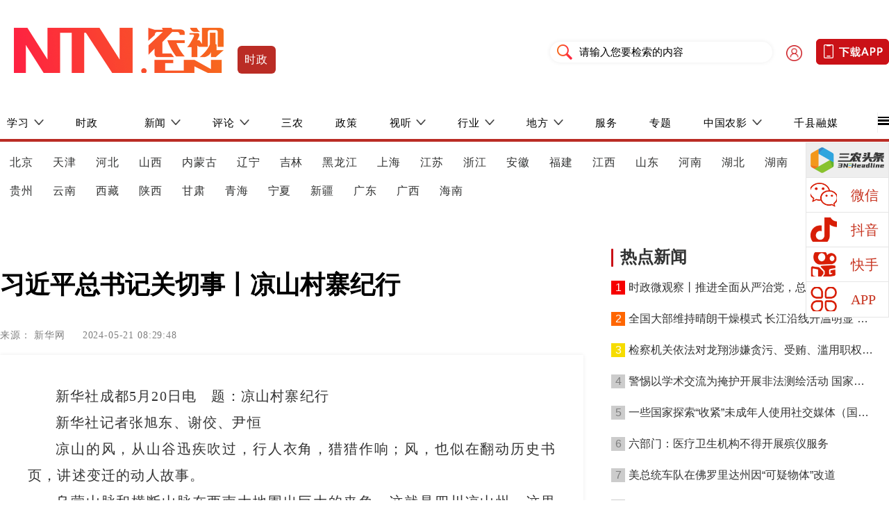

--- FILE ---
content_type: text/html
request_url: https://shizheng.ntv.cn/content/1/226/991226405.html
body_size: 20786
content:
<!DOCTYPE html>
<html lang="en">

<head>
    <meta http-equiv="Content-Type" content="text/html; charset=UTF-8">

    <meta http-equiv="X-UA-Compatible" content="IE=edge">
    <meta name="viewport" content="width=, initial-scale=1.0">
    <meta name="viewport" content="width=device-width, initial-scale=0.22,user-scalable=yes, maximum-scale=1,minimum-scale=0.2">    <title>时政_农视网</title>     <link rel="shortcut icon" href="https://www.ntv.cn//Public/pc/images/logontv.png">
    <link rel="stylesheet" href="https://www.ntv.cn/Public/pc/css/common.css">
    <link rel="stylesheet" href="https://www.ntv.cn/Public/pc/css/base.css">
    <link rel="stylesheet" href="https://www.ntv.cn/Public/pc/css/index.css">
    <link rel="stylesheet" href="https://www.ntv.cn/Public/pc/css/news.css">
    <link rel="stylesheet" href="https://www.ntv.cn/Public/pc/css/article.css">
    <script src="https://www.ntv.cn/Public/pc/js/hm.js"></script>
    <script src="https://www.ntv.cn/Public/pc/js/jquery.min.js"></script>
    <script src="https://www.ntv.cn/Public/pc/js/sfq.js"></script>
    <script src="https://www.ntv.cn/Public/pc/js/ad.js"></script>
    <meta name="keywords" content="">
    <meta name="description" content="农视网是中国农业电影电视中心主办，国家新闻出版广播电影电视总局授权的国内权威三农视频网站，是中国农业电影电视中心在新媒体领域全力打造的新平台。">

    <link rel="stylesheet" type="text/css" href="https://www.ntv.cn/Public/pc/css/1268_1268_news_4.css">

    <script src="https://www.ntv.cn/Public/pc/js/m2obase.js" type="text/javascript"></script>
</head>

<body>
    <!-- 搜索栏 -->
    <!-- 区块 稿件详情页顶部搜索栏代码1 -->

            <!-- ID 405} -->
<div class="search w1280 clearfix">
        <div class="search_left_two fl">
            <a href="https://www.ntv.cn/" target="_blank">
                <img src="https://www.ntv.cn/Public/pc/images/202210210958539017.png" alt="" style="height: 66px;margin: 20px;width:302px;">
            </a>
        </div>
        <div><a href="https://rmtapi.ntv.cn/files/download/download.html" target="_blank" style="padding: 0 10px;
            background: #ba2c25;
            border-radius: 6px;
            text-align: center;
            float: left;
            color: white;
            line-height: 40px;
            margin-top: 46px;
          	font-size: 16px;
            letter-spacing: 1.44px;">
     时政      <!-- 区块 稿件详情页顶部搜索栏代码2 -->

<!-- ID 406} -->
</a>
</div>
<div class="search_right fr clearfix" style="margin-top: 20px;">
    <select name="" id="" style="float: left;display:none;">
        <option value="">全部</option>
        <option value="1">标题</option>
        <option value="2">内容</option>
        <option value="6">作者</option>
        <option value="3">编辑</option>
        <option value="4">摘要</option>
        <option value="5">来源</option>
    </select>
    <div class="le fl">
        <div class="zuo fl search-btn"></div>
        <div class="you fl">
            <input type="text" class="change" placeholder="请输入您要检索的内容" name="search_text">
        </div>
    </div>
    <div class="ce fl"></div>
    <div class="ri fr clearfix">
        <a href="https://rmtapi.ntv.cn/files/download/download.html" target="_blank">
            <img src="https://www.ntv.cn/Public/pc/images/202209211053005629.png">
        </a>
    </div>
    <!--<div class="ri fr clearfix">-->
    <!--    <div class="icon fl"></div>-->
    <!--    <div class="zi fl"><a href="http://share.plus.ntv.cn/download" target="_blank">下载APP</a></div>-->
    <!--</div>-->
</div>
</div>

    <!--<div class="bg_red"></div>-->
    <div class="w1280 clearfix">
        <!--<div hg_adbox="" class="cell_23084_ ad ad_" data-id=""></div>-->
        <div id="ad_" hg_adbox="" class="cell_23084_ ad" data-id=""></div>
    </div>
    <!-- 导航栏 -->
    <!-- 区块 一级导航 -->

<!-- ID 62} -->
<div class="bg_black_two">
    <div class="w1280 clearfix navwrap_flex">
        <ul class="navwrap clearfix fl">
            <li class="yiji_slide_down" downflag="xuexi">
              <a>学习</a>
            </li>
                        <li>
              <a href="https://shizheng.ntv.cn/index.shtml" target="_blank">时政</a>
            </li>
                        <li class="yiji_slide_down" downflag="xinwen">
              <a href="https://news.ntv.cn/index.shtml" target="_blank">新闻</a>
            </li>
                      
            <!--2025全国两会 -->
<!--             <li><a href="https://www.ntv.cn/zt/quanguolianghui.html" target="_blank">
              <img src="https://www.ntv.cn//Public/pc/images/zt/shouyelianghui.png" alt="" style="width: 122px;height: 30px;"></a>
            </li> -->
            <!--             <li><a href="https://www.ntv.cn/hhqswzgzzgmqzxzgcl75zn/2024/0918/1335211.html" target="_blank">75周年</a>
            </li> -->
            <!--                           <li><a href="https://www.ntv.cn/2025cyjxs/2025/0115/1405880.html" target="_blank">
              <img src="https://www.ntv.cn//Public/pc/images/xczjc.png" alt="" style="width: 122px;height: 30px;"></a>
            </li>
             -->
          
                        <li class="yiji_slide_down" downflag="pinglun">
              <a href="https://www.ntv.cn/pl/index.html" target="_blank">评论</a>
            </li>
                        <li>
              <a href="https://sannongfabu.ntv.cn/index.shtml" target="_blank">三农</a>
            </li>
                        <li>
              <a href="https://www.ntv.cn/zc/index.shtml" target="_blank">政策</a>
            </li>
                        <li class="yiji_slide_down" downflag="shiting">
              <a>视听</a>
            </li>
            <li class="yiji_slide_down" downflag="hangye">
              <a>行业</a>
            </li>
                        <li class="yiji_slide_down" downflag="difang">
              <a href="https://www.ntv.cn/df/index.shtml" target="_blank">地方</a>
            </li>
                        <li>
              <a href="https://www.ntv.cn/folder1595/list.shtml" target="_blank">服务</a>
            </li>
                        <li>
              <a href="https://www.ntv.cn/jczt/list.shtml" target="_blank">专题</a>
            </li>
            <li class="yiji_slide_down" downflag="sx">
              <a href="https://www.ntv.cn/sw/index.shtml" target="_blank">中国农影</a>
            </li>
                        <li>
              <a href="https://www.ntv.cn/folder1596/list.shtml" target="_blank">千县融媒</a>
            </li>
                    </ul>
        <!--暂隐藏-->
                <a href="https://www.ntv.cn/webMap.shtml" class="clearfix" target="_blank">
            <div class="menu fr" style="background:#000">
                <img src="https://www.ntv.cn//Public/pc/images/sz/20221130ba1824e5c00648e111638328c26dfb07.png" alt="">
            </div>
        </a>
            </div>
</div>

    <!-- 导航栏 -->
    <!-- 区块 二级导航 -->
<!-- {ID 63}  63和3的内容是一致的直接引入3 -->
<!-- 区块 二级导航 -->

<!-- ID 3} -->
<div class="slide_down">


    <ul class="clearfix w1280" downflag="xuexi" style="display: none;">
        <li><a href="https://www.ntv.cn/xyhx2024/2024/0722/1283799.html" target="_blank">习语回响</a>
        </li>
        <li><a href="https://www.ntv.cn/zggcddesjzywyhdscqthy/2025/1020/1575131.html" target="_blank">学习贯彻党的二十届四中全会精神</a>
        </li>
        <li><a href="https://www.ntv.cn/srgczybxgdjsxxjy/2025/0403/1450771.html" target="_blank"> 锲而不舍落实中央八项规定精神</a>
        </li>
    </ul>


    <ul class="clearfix w1280" downflag="xinwen" style="display: none;">
        <li><a href="https://news.ntv.cn/folder564/list.shtml" target="_blank">热点</a>
        </li>
        <li><a href="https://news.ntv.cn/folder566/list.shtml" target="_blank">国内</a>
        </li>
        <li><a href="https://www.ntv.cn/index/sz/qqny.shtml" target="_blank">国际</a>
        </li>
        <li><a href="https://news.ntv.cn/folder1674/list.shtml" target="_blank">社会</a>
        </li>
        <li>            <a href="https://www.ntv.cn/folder2195/list.shtml" target="_blank">辟谣</a>
                    </li>
        <li>
                        <a href="https://www.ntv.cn/newsytdd/list.shtml" target="_blank">一图看懂</a>
                    </li>


    </ul>


    <ul class="clearfix w1280" downflag="pinglun" style="display: none;">
        <li><a href="https://www.ntv.cn/sz/snkp.shtml" target="_blank">三农快评</a>
        </li>
        <li><a href="https://www.ntv.cn/nsd/list.shtml" target="_blank">农视点</a>
        </li>
    </ul>


    <!--     <ul class="slide_down4 clearfix w1280" style="display: none;">
        <li><a href="https://news.ntv.cn/folder1671/list.shtml" target="_blank">三农要闻</a>
        </li>
        <li><a href="https://news.ntv.cn/folder570/list.shtml" target="_blank">部委之声</a>
        </li>
        <li><a href="https://www.ntv.cn/folder1803/list.shtml" target="_blank">中国三农发布</a>
        </li>
        <li><a href="https://www.ntv.cn/folder877/list.shtml" target="_blank">聚焦三农</a>
        </li>
        <li><a href="https://www.ntv.cn/folder909/list.shtml" target="_blank">三农三人谈</a>
        </li>
        <li><a href="https://www.ntv.cn/xzscl/list.shtml" target="_blank">新质生产力</a>
        </li>
    </ul> -->
    <!--     <ul class="slide_down5 clearfix w1280" style="display: none;">
        <li><a href="https://www.ntv.cn/folder1646/list.shtml" target="_blank">政策法规</a>
        </li>
        <li><a href="https://www.ntv.cn/folder1648/list.shtml" target="_blank">解读</a>
        </li>
        <li><a href="https://www.ntv.cn/folder1620/list.shtml" target="_blank">智库</a>
        </li>
    </ul> -->


    <ul class="clearfix w1280" downflag="shiting" style="display: none;">
        <li><a href="https://live.ntv.cn/index.shtml" target="_blank">直播</a>
        </li>
                <li><a href="https://www.ntv.cn/folder536/list.shtml" target="_blank">短视频</a>
        </li>
                <li><a href="https://www.ntv.cn/folder1793/list.shtml" target="_blank">丰收大喇叭</a>
        </li>
                <li><a href="https://www.ntv.cn/nyys/index.shtml" target="_blank">影视</a>
        </li>
            </ul>


    <ul class="clearfix w1280" downflag="hangye" style="display: none;">
        <li><a href="https://keji.ntv.cn/index.shtml" target="_blank">科技</a>
        </li>
        <li><a href="https://pinpai.ntv.cn/index.shtml" target="_blank">品牌</a>
        </li>
        <li><a href="https://wenlv.ntv.cn/index.shtml" target="_blank">文旅</a>
        </li>
        <li><a href="https://www.ntv.cn/sh/index.shtml" target="_blank">生活</a>
        </li>
        <li><a href="https://www.ntv.cn/ncp/index.shtml" target="_blank">农产品</a>
        </li>
    </ul>


    <ul class="clearfix w1280 hide" downflag="difang" style="display: block;">
                <li><a target="_blank" href="https://www.ntv.cn/folder1691/list.shtml">北京</a>
        </li>
                <li><a target="_blank" href="https://www.ntv.cn/folder1692/list.shtml">天津</a>
        </li>
                <li><a target="_blank" href="https://www.ntv.cn/folder1693/list.shtml">河北</a>
        </li>
                <li><a target="_blank" href="https://www.ntv.cn/folder1694/list.shtml">山西</a>
        </li>
                <li><a target="_blank" href="https://www.ntv.cn/folder1695/list.shtml">内蒙古</a>
        </li>
                <li><a target="_blank" href="https://www.ntv.cn/folder1696/list.shtml">辽宁</a>
        </li>
                <li><a target="_blank" href="https://www.ntv.cn/folder1697/list.shtml">吉林</a>
        </li>
                <li><a target="_blank" href="https://www.ntv.cn/folder1698/list.shtml">黑龙江</a>
        </li>
                <li><a target="_blank" href="https://www.ntv.cn/folder1699/list.shtml">上海</a>
        </li>
                <li><a target="_blank" href="https://www.ntv.cn/folder1700/list.shtml">江苏</a>
        </li>
                <li><a target="_blank" href="https://www.ntv.cn/folder1701/list.shtml">浙江</a>
        </li>
                <li><a target="_blank" href="https://www.ntv.cn/folder1702/list.shtml">安徽</a>
        </li>
                <li><a target="_blank" href="https://www.ntv.cn/folder1703/list.shtml">福建</a>
        </li>
                <li><a target="_blank" href="https://www.ntv.cn/folder1704/list.shtml">江西</a>
        </li>
                <li><a target="_blank" href="https://www.ntv.cn/folder1705/list.shtml">山东</a>
        </li>
                <li><a target="_blank" href="https://www.ntv.cn/folder1706/list.shtml">河南</a>
        </li>
                <li><a target="_blank" href="https://www.ntv.cn/folder1707/list.shtml">湖北</a>
        </li>
                <li><a target="_blank" href="https://www.ntv.cn/folder1708/list.shtml">湖南</a>
        </li>
                <li><a target="_blank" href="https://www.ntv.cn/folder1709/list.shtml">重庆</a>
        </li>
                <li><a target="_blank" href="https://www.ntv.cn/folder1710/list.shtml">四川</a>
        </li>
                <li><a target="_blank" href="https://www.ntv.cn/folder1711/list.shtml">贵州</a>
        </li>
                <li><a target="_blank" href="https://www.ntv.cn/folder1712/list.shtml">云南</a>
        </li>
                <li><a target="_blank" href="https://www.ntv.cn/folder1713/list.shtml">西藏</a>
        </li>
                <li><a target="_blank" href="https://www.ntv.cn/folder1714/list.shtml">陕西</a>
        </li>
                <li><a target="_blank" href="https://www.ntv.cn/folder1715/list.shtml">甘肃</a>
        </li>
                <li><a target="_blank" href="https://www.ntv.cn/folder1716/list.shtml">青海</a>
        </li>
                <li><a target="_blank" href="https://www.ntv.cn/folder1717/list.shtml">宁夏</a>
        </li>
                <li><a target="_blank" href="https://www.ntv.cn/folder1718/list.shtml">新疆</a>
        </li>
                <li><a target="_blank" href="https://www.ntv.cn/folder1719/list.shtml">广东</a>
        </li>
                <li><a target="_blank" href="https://www.ntv.cn/folder1720/list.shtml">广西</a>
        </li>
                <li><a target="_blank" href="https://www.ntv.cn/folder1721/list.shtml">海南</a>
        </li>
            </ul>


    <!--     <ul class="slide_down9 clearfix w1280 hide" style="display: none;">
                 <li><a href="https://www.ntv.cn/content/1/9/991009017.html" target="_blank">重要政策措施及实施效果</a>
        </li>
                <li><a href="https://www.ntv.cn/content/1/9/991009016.html" target="_blank">农业农村部热线电话</a>
        </li>
                <li><a href="https://www.ntv.cn/content/0/861/99861418.html" target="_blank">信贷直通车</a>
        </li>
                <li><a href="https://www.ntv.cn/content/0/861/99861796.html" target="_blank">致富榜样</a>
        </li>
                <li><a href="https://www.ntv.cn/content/1/9/991009014.html" target="_blank">农业品牌帮扶</a>
        </li>
                <li><a href="https://www.ntv.cn/content/0/883/99883208.html" target="_blank">全国农民技能大赛</a>
        </li>
                <li><a href="https://www.ntv.cn/content/0/861/99861793.html" target="_blank">乡村好主播</a>
        </li>
                <li><a href="https://www.ntv.cn/content/0/861/99861792.html" target="_blank">土地确权问专家</a>
        </li>
            </ul> -->


    <ul class="clearfix w1280 hide" downflag="sx" style="display: none;">
        <li><a href="https://sannongfabu.ntv.cn/index.shtml" target="_blank">中国三农发布</a>
        </li>
<!--         <li><a href="https://select.ntv.cn/index.shtml" target="_blank">三农优选</a>
        </li> -->
        <li><a href="https://www.ntv.cn/sz/yxyp.shtml" target="_blank">一乡一品</a>
        </li>
        <li><a href="https://www.ntv.cn/folder1589/folder1271/folder543/folder598/index.shtml" target="_blank">致富经</a>
        </li>
        <li><a href="https://www.ntv.cn/sz/zxls.shtml" target="_blank">振兴路上</a>
        </li>
        <li><a href="https://www.ntv.cn/sz/szpzc.shtml" target="_blank">谁知盘中餐</a>
        </li>
        <li><a href="https://www.ntv.cn/sz/xy.shtml" target="_blank">乡约</a>
        </li>
        <li><a href="https://www.ntv.cn/sz/jjsn.shtml" target="_blank">聚焦三农</a>
        </li>
        <li><a href="https://www.ntv.cn/sz/snsrt.shtml" target="_blank">三农三人谈</a>
        </li>
        <li><a href="https://www.ntv.cn/sz/xlxq.shtml" target="_blank">乡理乡亲</a>
        </li>
        <li><a href="https://www.ntv.cn/sz/xcdwt.shtml" target="_blank">乡村大舞台</a>
        </li>
        <li><a href="https://www.ntv.cn/sz/szxc.shtml" target="_blank">数字乡村频道</a>
        </li>
        <li><a href="https://www.ntv.cn/zt/yjcytv.shtml" target="_blank">又见炊烟TV</a>
        </li>
        <li><a href="https://www.ntv.cn/zt/xczxbg.shtml" target="_blank">乡村振兴报告</a>
        </li>
        <li><a href="https://www.ntv.cn/sz/snzk.shtml" target="_blank">三农智库</a>
        </li>
<!--         <li><a href="https://www.ntv.cn/fltt/2024/0722/1283646.html" target="_blank">肥料在中国</a>
        </li> -->
        <li><a href="https://www.ntv.cn/qgnffcl/2025/0123/1410606.html" target="_blank">全国农服风采录</a>
        </li>
        <li><a href="https://www.ntv.cn/ygdd/ygdd.shtml" target="_blank">阳光大道</a>
        </li>
        <li><a href="https://www.ntv.cn/qyfz/2025/0321/1443216.html" target="_blank">区域发展</a>
        </li>
    </ul>
</div>

    <!-- 右侧固定导航 -->
    <!-- 区块 右侧固定导航 -->

<!-- ID 56} -->
<!--  <style>
        .rightContent {
            width: 90px;
            position: absolute;
            left: 50px;
            top: 45%;
        }

        .rightContent img {
            width: 100%;
            cursor: pointer;
            width: 50px;
            height: 50px;
            margin-bottom: 18px;
        }

        .rightContent .icon {
            width: 90px;
            display: flex;
            flex-direction: column;
            align-items: center;
        }

        .rightContent .icon .iconfont {
            font-size: 44px;
            color: #aaa;
            justify-content: center;
            text-align: center;
            margin-top: 24px;
            cursor: pointer;
        }

        .rightContent .icon i:nth-child(2) {
            color: #e60012;
        }

        .bottomNews {
            margin-bottom: 88px;
        }

        .weixin {
            font-size: 44px;
            color: #aaa;
            justify-content: center;
            text-align: center;
            margin-top: 24px;
            cursor: pointer;
        }

        .weixin {
            position: relative;
        }

        .weixin:hover .imgCode {
            display: block;
        }

        .imgCode {
            display: none;
            position: absolute;
            top: -57px;
            left: 118px;
            width: 180px;
            height: 204px;
            font-size: 12px;
            -webkit-box-shadow: 0 2px 10px #aaa;
            box-shadow: 0 2px 10px #aaa;
            text-align: center;
            background-color: #fff;
            z-index: 99;
        }

        .weixin .imgCode h4 {
            font-weight: normal;
            height: 26px;
            line-height: 26px;
            font-size: 12px;
            background-color: #f3f3f3;
            margin: 0;
            padding: 0;
            color: #777;
            margin-bottom: 5px;
        }

        .weixin .imgCode .wxqrcode {
            width: 100px;
            height: 100px;
            margin: 0 auto;
        }

        .weixin .imgCode .wxqrcode canvas {
            margin-top: 10px;
        }

        .weixin .imgCode .help {
            margin-top: 20px;
            padding: 0 15px;
        }

        .textList p {
            font-size: 18px;
            font-family: PingFang-SC-Regular, PingFang-SC;
            font-weight: 400;
            color: #212121;

            line-height: 2.2;
            margin-bottom: 15px;
        }

        .textList p img {
            max-width: 100%;
        }

        .shares p {
            width: 90px;
            text-align: center;
            font-size: 20px;
            color: #8d8d8d;
            font-weight: 700;
        }

        .wxqrcode img {
            width: 108px !important;
            height: 108px !important;
        }

        .help p {
            text-indent: 0;
            padding: 0;
            line-height: normal;
        }
    </style>
    <div class="rightContent">
        <div class="shares">
            <div></div>
            <p>分享至</p>
            <div></div>
        </div>
        <div class="icon">
            <div class="weixin">
                <img src="https://www.ntv.cn//Public/pc/images/wx.svg" alt="">
                <div class="imgCode">
                    <h4>微信扫一扫: 分享</h4>
                    <div class="wxqrcode" title="">
                        <canvas width="100" height="100" style="display: none;"></canvas>
                    </div>
                    <div class="help">
                        <p>微信里点“发现”，扫一下</p>
                        <p>二维码便可将本文分享至朋友圈。</p>
                    </div>
                </div>
            </div>
            <img src="https://www.ntv.cn//Public/pc/images/wb.svg" alt="" class="wbsvg">
            <img src="https://www.ntv.cn//Public/pc/images/qq.svg" alt="" class="qqsvg">
        </div>
    </div>
    <script src="https://www.ntv.cn//Public/pc/js/jquery.qrcode.min.js"></script>    
    <script src="https://res.wx.qq.com/open/js/jweixin-1.0.0.js"></script>
    <script src="https://www.ntv.cn//Public/pc/js/share.js"></script>

    <script>
        let urls = window.location.href

        setTimeout(function () {
            // $(".shareUrl").each(function () {
            //     config.text = $(this).attr("shareUrl")
            //     $(this).parent().qrcode(config)
            // });
            new QRCode($('.wxqrcode')[0], {
                // 显示二维码的元素或该元素的 ID
                text: urls, // 内容可以是文字，链接，邮箱
                width: 100, //设置宽度
                height: 100, // 设置高度
                colorDark: '#333', // 设置前景色
                colorLight: '#fff', // 设置背景色
                correctLevel: QRCode.CorrectLevel.L
            })
		
            $('.wbsvg').click(function () {
                window.open('https://service.weibo.com/share/share.php?url=' + window.location.href, '_blank')
            })


            $('.qqsvg').click(function () {
                window.open('https://connect.qq.com/widget/shareqq/index.html?url=' + window.location.href, '_blank')
            })
        }, 1000)
    </script> -->
<div class="slide-box">
    <ul class="slide_ul clearfix">
        <li class="slide_item clearfix sannong_back">
            <a href="https://www.toutiao.com/c/user/token/MS4wLjABAAAAfUbb1u9Y6hxtV2Ty5qbCKxJoF5qQAB3tnPyOCADSHCw/?wid=1676013117153" target="_blank" style="display:flex;align-items: center;">
                <img src="https://www.ntv.cn//Public/pc/images/sz/202302161035178094.png" alt="" class="sannong_img">
            </a>
            <div class="qrcode0 hide">
                <img src="https://www.ntv.cn//Public/pc/images/sz/202302161035431161.png" alt="" class="qrcode_img">
            </div>
        </li>
        <li class="slide_item clearfix">
            <a href="https://shizheng.ntv.cn/" target="_blank" style="display:flex;align-items: center;">
                <img src="https://www.ntv.cn//Public/pc/images/sz/202302161041283677.png" alt="" class="slide_img">
                <p class="slide_text">微信</p>
            </a>
            <div class="qrcode1 hide">
                <img src="https://www.ntv.cn//Public/pc/images/sz/202302161042495693.png" alt="" class="qrcode_img">
            </div>
        </li>
        <li class="slide_item clearfix">
            <a href="https://www.douyin.com/user/MS4wLjABAAAAT8WiNyDD7QBVGYXiMpGtzOqPXigqRnp8RcgBdC9EXaA" target="_blank" style="display:flex;align-items: center;">
                <img src="https://www.ntv.cn//Public/pc/images/sz/202302161041449656.png" alt="" class="slide_img">
                <p class="slide_text">抖音</p>
            </a>
            <div class="qrcode2 hide">
                <img src="https://www.ntv.cn//Public/pc/images/sz/202302161043093718.png" alt="" class="qrcode_img">
            </div>
        </li>
        <li class="slide_item clearfix">
            <a href="https://www.kuaishou.com/profile/3xczki2m45jd8ik" target="_blank" style="display:flex;align-items: center;">
                <img src="https://www.ntv.cn//Public/pc/images/sz/202302161041524550.png" alt="" class="slide_img">
                <p class="slide_text">快手</p>
            </a>
            <div class="qrcode3 hide">
                <img src="https://www.ntv.cn//Public/pc/images/sz/202302161043253464.png" alt="" class="qrcode_img">
            </div>
        </li>
<!--         <li class="slide_item clearfix">
            <a style="display:flex;align-items: center;">
                <img src="https://www.ntv.cn//Public/pc/images/sz/202302161041283677.png" alt="" class="slide_img">
                <p class="slide_text">分享</p>
            </a>
            <div class="qrcode3 hide ">
                <img src="" alt="" class="qrcode_img wxshare">
            </div>
        </li> -->
        <li class="slide_item clearfix">
            <a href="https://shizheng.ntv.cn/" target="_blank" style="display:flex;align-items: center;">
                <img src="https://www.ntv.cn//Public/pc/images/sz/202302161041573865.png" alt="" class="slide_img">
                <p class="slide_text">APP</p>
            </a>
            <div class="qrcode4 hide" style="display: none;">
                <img src="https://www.ntv.cn//Public/pc/images/sz/202302161044538075.png" alt="" class="qrcode_img">
            </div>
        </li>
    </ul>
</div>
    <!-- 内容 -->
    <div class="art_main w1280 clearfix">
        <div class="art_left fl">
            <p class=" mb30" style="font-size:16px;"></p>
            <h2 class="font_size mb30">习近平总书记关切事丨凉山村寨纪行</h2>
            <h5 class="mb30" style="font-size:24px;"></h5>
            <p class="mb10">
                来源：
                <span>
                                     新华网                </span>
                <span style="margin-left: 20px;">
                2024-05-21 08:29:48                </span>
            </p>
            <div class="art_con">
                <p style="text-indent: 2em; text-align: justify;">新华社成都5月20日电　题：凉山村寨纪行</p><p style="text-indent: 2em; text-align: justify;">新华社记者张旭东、谢佼、尹恒</p><p style="text-indent: 2em; text-align: justify;">凉山的风，从山谷迅疾吹过，行人衣角，猎猎作响；风，也似在翻动历史书页，讲述变迁的动人故事。</p><p style="text-indent: 2em; text-align: justify;">乌蒙山脉和横断山脉在西南大地围出巨大的夹角，这就是四川凉山州。这里海拔4000米以上的高山有20余座，高差激流冲蚀地表，悬崖交错，千沟万壑。2013年，这里有88.1万贫困人口、2000多个贫困村，是脱贫攻坚战中集中连片特困地区之一。</p><p style="text-indent: 2em; text-align: justify;">“我一直牵挂着彝族群众”，在脱贫攻坚战的关键时刻，2018年2月11日，习近平总书记用脚步践行走遍全国所有深度贫困地区的承诺，来到凉山村寨，为这里的发展指明方向。</p><p style="text-indent: 2em; text-align: justify;">今天的凉山，正书写着力推动巩固拓展脱贫攻坚成果向乡村全面振兴衔接升级的崭新一页。记者一行近日深入凉山腹地，映入眼帘的是一栋栋新居、一条条新路、一张张笑脸、一个个产业新项目……2023年，全州脱贫人口年人均纯收入13220元，是十年前贫困人口年人均纯收入1628元的8.1倍。翻天覆地的变化，让人真切感受到什么是推进乡村全面振兴、实现共同富裕的“信心源”。</p><p style="text-align:center"><img src="https://rmtsource.ntv.cn/files/app/nsw/images/2405/21/1716251318907552.png" data-material-id="202405203299030" data-name="20240520d4cfbdfcad904e1b89aefb1821cdd40f.png"/></p><p style="text-indent: 2em; text-align: justify;">思念树旁，村寨百业兴旺</p><p style="text-indent: 2em; text-align: justify;">有句彝族谚语：“一看见山上的云杉，就会引起我对您的思念……”</p><p style="text-indent: 2em; text-align: justify;">重重高山，重重回环。车再翻过一道坡，进入海拔2800米的昭觉县解放沟镇火普村，村头一株新植的云杉挺直傲立。头包黑帕、身着蓝褂的63岁彝族老人吉地尔子说，这是全村人从山里引来的云杉，种在习近平总书记考察驻足的地方。</p><p style="text-align:center"><img id="xoF2rSGfeqFI0qswIt3p" src="https://rmtsource.ntv.cn/files/app/nsw/images/2405/21/1716251318103871.jpg"/></p><p style="text-indent: 2em; text-align: justify;">吉地尔子站在“思念树”前。新华社记者 尹恒 摄</p><p style="text-indent: 2em; text-align: justify;">火普，彝语意为“山峰之巅”。2014年这里贫困发生率34.8%，村民仅能种点土豆燕麦，靠天吃饭。脱贫攻坚战中，村民们起初也很迷茫，先种羊肚菌，后种金银花，都不理想。2020年3月，在当地政府帮助下试种蓝莓，从19个品种里选出了1个。</p><p style="text-indent: 2em; text-align: justify;">“第一年收成，大家试着售卖，没想到一下被抢光了。”吉地尔子笑了，“大家来劲了。”农技专家还煞费苦心，将技术方案简化成顺口溜。那时节，只听满山的老老少少在喊：“挖一个坑，放袋营养袋，种一棵树，盖上一块布……”</p><p style="text-align:center"><img id="lJsWk77qwB52I86tn11z" src="https://rmtsource.ntv.cn/files/app/nsw/images/2405/21/1716251319733361.jpg"/></p><p style="text-indent: 2em; text-align: justify;">火普村的蓝莓基地一角（无人机照片）。新华社记者 尹恒 摄</p><p style="text-indent: 2em; text-align: justify;">2023年，首批蓝莓进入丰产期，亩产值近3万元。吉地尔子年收入达到了1.6万元，他还乘飞机去了湖南的十八洞村，到最早提出精准扶贫的地方去感受感受。“十八洞村建设得很美，我的家乡也要变得更美。”回来后他逢人就说。</p><p style="text-indent: 2em; text-align: justify;">沿着产业步道行走，村里正在兴建游客中心，电焊的火花闪耀；山风拂来，生机盎然的蓝莓树、挺拔的红枫、绽放的索玛花漫山遍野、簌簌作响。</p><p style="text-indent: 2em; text-align: justify;">“火普村现在年人均收入已超过15000元，村上趁热打铁，计划尽快形成3000亩蓝莓规模，带动周边发展上万亩。”解放沟镇党委书记吉克劲松说。</p><p style="text-indent: 2em; text-align: justify;">不远处的谷克德景区，索玛花节正热闹，一个个健儿骑着山地自行车在山道上穿行，兴高采烈的游客打卡拍照，入夜他们则围着篝火手牵手跳起“达体舞”，好一派凉山风光！</p><p style="text-indent: 2em; text-align: justify;">农林牧旅融合，多措并举增收，2023年凉山州第一产业增加值首次迈上500亿元台阶。</p><p style="text-align:center"><img src="https://rmtsource.ntv.cn/files/app/nsw/images/2405/21/1716251319583351.png" data-material-id="202405203475810" data-name="20240520435c2d91845f498eb67ea39b7ad7cba0.png"/></p><p style="text-indent: 2em; text-align: justify;">歌声嘹亮，托举奋飞之翅</p><p style="text-indent: 2em; text-align: justify;">沿着盘旋的山路，不知拐过多少个弯，来到昭觉县三岔河镇三河村。</p><p style="text-indent: 2em; text-align: justify;">沿着石板路，弯腰走进低矮的门檐，这是特意保留的昔日彝寨——昏暗的灯光，逼仄的房间，参差不齐的楼板，狭小的火塘，勾勒出千百年来村寨人们生活的不易。</p><p style="text-indent: 2em; text-align: justify;">站在村里的最高处望出去，远方碧空如洗，山脊上风电叶片缓缓转动，近处层层冬桃林，枝头挂满毛茸茸的小桃球。三河村党支部副书记洛古有格说，每亩产值达6000元以上。</p><p style="text-indent: 2em; text-align: justify;">走进新村定居点，一改旧寨的低矮，修得屋梁飞挑、院子开阔，家家门前有菜地。村广场干净整洁，还有特色碉楼。</p><p style="text-align:center"><img id="hUfQYJ6YKibqfWWnCmyt" src="https://rmtsource.ntv.cn/files/app/nsw/images/2405/21/1716251319966363.jpg"/></p><p style="text-indent: 2em; text-align: justify;">三河村全景（无人机照片）。新华社记者 尹恒 摄</p><p style="text-indent: 2em; text-align: justify;">斩断穷根，关键是防止贫困代际传递。习近平总书记叮嘱“教育必须跟上，决不能再让孩子输在起跑线上”。</p><p style="text-indent: 2em; text-align: justify;">“国旗国旗真美丽，金星金星照大地，我愿变朵小红云，飞上蓝天亲亲您。”2023年成都大运会开幕式上，吉好有果的歌声感动无数人，凉山阿依（彝语：孩子）凝视国旗的样子，随着电视转播传遍全球。</p><p style="text-indent: 2em; text-align: justify;">从小热爱唱歌的吉好有果现在西昌读初二，在三河村新村定居点的家里，墙上贴着她的19张奖状。“这是红领巾志愿者讲解员、进步之星、凉山州阳光少年……”吉好有果吐露着自己的心愿，“我想考音乐学院，成为大凉山的音乐教师。”</p><p style="text-indent: 2em; text-align: justify;">读4年级的妹妹吉好有莫也连忙跟着说：“我想当英语老师！”看着姐妹俩认真的样子，大人们都笑了起来。</p><p style="text-align:center"><img id="PDXGyeIUGXRcrRjEvu6o" src="https://rmtsource.ntv.cn/files/app/nsw/images/2405/21/1716251320931868.jpg"/></p><p style="text-indent: 2em; text-align: justify;">吉好有果和父亲吉好也求在三河村新家合影。新华社记者 尹恒 摄</p><p style="text-indent: 2em; text-align: justify;">三河村的村史馆内，考上大学的阿依被列出：罗秀，四川大学在读博士；罗昔，中国政法大学法学硕士；罗晨，武汉理工大学国旗仪仗队队长……</p><p style="text-indent: 2em; text-align: justify;">决不让一个孩子因辍学而失去梦想！最近5年来，昭觉县财政对教育的总投入累计达到47.2亿元，占同期财政总支出的20.79%。仅2023年，凉山州就新建、改扩建学校183所，新增学位1.66万个，全州学前三年毛入园率达89.7%、义务教育巩固率达95.74%、普通高中毕业生升学率达80%。</p><p style="text-indent: 2em; text-align: justify;">阿依们在书桌上，正描绘着大地山河的未来。</p><p style="text-align:center"><img src="https://rmtsource.ntv.cn/files/app/nsw/images/2405/21/1716251320936941.png" data-material-id="202405203749674" data-name="202405208f74c89a172642878ba7691591bf20a9.png"/></p><p style="text-indent: 2em; text-align: justify;">钢梯步伐，不停向上攀登</p><p style="text-indent: 2em; text-align: justify;">从昭觉县城出发，越野车沿着美姑河峡谷纵深挺进。头顶是沉闷的雨云团，司机一脚油门，抢在大雨倾盆之前冲出了紧夹着公路的峡谷。</p><p style="text-indent: 2em; text-align: justify;">面前是一条更开阔的山谷，面向美姑河这一面，壁立千仞，山崖犹如斧劈刀削一般。距凉山首府西昌168公里的古里镇原阿土列尔村，人们习惯称之为悬崖村。向山崖登上一百来米，就见一级连一级的钢梯，向悬崖折叠架设而去，三个硕大红字缀在崖上：“悬崖村”！</p><p style="text-indent: 2em; text-align: justify;">悬崖村因脱贫攻坚而广受关注，外地许多人自发到这里攀登钢梯。钢梯刚开始倒还平缓，翻上几个拐弯后，就陡峭起来，而且越来越险。钢梯之上，一个个身影缩为小点，身子悬空，只敢手脚并用，紧紧拽住钢梯，向上攀去。</p><p style="text-align:center"><img id="tuPlqxIQgLUb9SNdsiWr" src="https://rmtsource.ntv.cn/files/app/nsw/images/2405/21/1716251320746455.jpg"/></p><p style="text-indent: 2em; text-align: justify;">悬崖村钢梯上正在攀登的人。新华社记者 谢佼 摄</p><p style="text-indent: 2em; text-align: justify;">累了人们就挂坐在钢梯上，几只小松鼠在身边跳跃，没有一个人打退堂鼓，不时听到“坚持”“加油”的鼓励声。“为了来悬崖村，我们准备了4年。”来自重庆的游客邓朝玲说，希望悬崖钢梯能带给自己和孩子以精神力量。</p><p style="text-indent: 2em; text-align: justify;">花了近三个半小时，才费力地登上村子，这是高半山腰一处小小的缓坡上镶嵌的村落。2016年以前，村民进出需要攀爬800米落差的悬崖和218级藤梯。在极其漫长的岁月里，这个村恍若与世隔绝——</p><p style="text-indent: 2em; text-align: justify;">“四代人在悬崖上，我儿子、我、我爸爸、我爷爷，再往前数，不知道祖先从哪里来。”出生于1976年的悬崖村监委会主任海来几几说，曾经村里有老人一辈子没有下过悬崖，儿子小时候下山，要用绳子一头拴在腰间，一头拴在树上。</p><p style="text-align:center"><img id="kzR7FFInuCTCY3Ul1UHg" src="https://rmtsource.ntv.cn/files/app/nsw/images/2405/21/1716251320939442.jpg"/></p><p style="text-indent: 2em; text-align: justify;">海来几几在攀登钢梯。新华社记者 张旭东 摄</p><p style="text-indent: 2em; text-align: justify;">2017年3月8日，习近平总书记参加十二届全国人大五次会议四川代表团审议，特别讲到了“悬崖村”，“感到很揪心”。2017年6月，凉山干部群众在出动人力近3万人次、耗费120吨钢管后，建成了一条2556级上山的钢梯，告别了藤梯。</p><p style="text-indent: 2em; text-align: justify;">站在峰顶，大风吹得人几乎站不稳。海来几几说，2020年底，原阿土列尔村、说注村、来洛村来洛社、古则社合并组建新村，命名为悬崖村。至2021年，通过易地扶贫搬迁和悬崖村文旅安置，全村在县城安置1171人，在来洛村集中安置148人，其他方式安置259人。整个村子的出行完成了“藤梯到钢梯”“钢梯到楼梯”的历史变迁。</p><p style="text-indent: 2em; text-align: justify;">“现在山上还有村民吗？”有人问。</p><p style="text-indent: 2em; text-align: justify;">海来几几引着我们来到峰顶几间民居，这里有冰箱电视，有床铺，收拾得干净整洁。主人敌日曲且是村里的安全员。“每天悬崖村会迎来上千名客人，村子不是景区，责任得村民担负起来，我们要给游客准备食宿，保护他们的安全，也防止森林火灾。”敌日曲且说，山上种着油橄榄、脐橙、青花椒、中草药，养有山羊，壮年人会轮次作业；老人孩子则安居在城里，享受优质教育和医疗。</p><p style="text-align:center"><img id="RZuLyx3YERIVBaPvUuXC" src="https://rmtsource.ntv.cn/files/app/nsw/images/2405/21/1716251321720595.jpg"/></p><p style="text-indent: 2em; text-align: justify;">孩子们在昭觉县易地扶贫搬迁县城集中安置点沐恩邸社区幼儿园上课。新华社记者 尹恒 摄</p><p style="text-indent: 2em; text-align: justify;">“悬崖虽险，却美景无限，它浓缩着脱贫攻坚的意象，吸引人们来感受体验。”昭觉县长白此联说，县里正加紧推进火普村、三河村、悬崖村“三村联动”为龙头的128个农文旅融合发展项目。</p><p style="text-indent: 2em; text-align: justify;">行进中的“三村”，是凉山村寨变化的缩影。立于这金沙江畔的极高之处，发展的加速感穿云破雾而来——</p><p style="text-indent: 2em; text-align: justify;">乐山至西昌高速公路正由北至南，贯通大小凉山；四川沿江高速公路正由东至西，接通宜宾、凉山和攀枝花；已建成的新成昆铁路，正为成昆大动脉提速；“天府粮仓凉山片区”的大桥水库灌区二期、龙塘水库灌区、米市水库等水网加快织密……</p><p style="text-indent: 2em; text-align: justify;">2023年习近平总书记在四川考察时指出，“要巩固脱贫攻坚成果，把乡村振兴摆在治蜀兴川的突出位置”“要学习运用浙江‘千万工程’经验，聚焦小切口，锲而不舍、久久为功”。</p><p style="text-indent: 2em; text-align: justify;">沿着总书记擘画的图景，四川和凉山正积极推动城乡融合发展，聚焦群众能快速见到成效的事。</p><p style="text-indent: 2em; text-align: justify;">凉山首府西昌，凉山彝族奴隶社会博物馆外，一截被挣脱的巨大绳索雕塑引来游客驻足感叹。89年前的5月22日，红军“彝海结盟”，在凉山播下了穷人翻身的种子。</p><p style="text-indent: 2em; text-align: justify;">博物馆讲解员莫色务洛声情并茂地说：“从奴隶社会直接过渡到社会主义社会，凉山一步跨千年；而今从脱贫攻坚到乡村全面振兴的巨变，彪炳史册！”</p>            </div>
            <!--<img src="//www.ntv.cn/p/t/icon/202211/202211021407072026.png" alt="" width="100%" class="mt20">-->
            <div hg_adbox="p16" class="cell_23315_ ad ad_p16" data-id="p16"></div>
            <div class="cell_23446_ comment pr">
                <span href="#" class="ltop butt pa" style="cursor: pointer;">登录评论</span>
                <span class="rbottom butt pa" style="cursor: pointer;">我要评论</span>
            </div>

            <!-- 相关推荐 -->


            <!-- 相关推荐 -->
            

        </div>
        <div class="art_right fl">
            <!-- 新闻榜单 -->
            <!-- 区块 列表页-新闻榜单 -->

<!-- ID 96} -->
<div class="news-left clearfix">
    <div class="column_style1 clearfix mb10">
        <div class="column_name1 fl">热点新闻</div>
    </div>

    <div>
        <ul class="question_rank">

                         <li class="clearfix">
                <a href="https://www.ntv.cn/content/1/628/991628825.html" target="_blank"> <span class="fl">1</span>
                    <p class="ellipse fl">时政微观察丨推进全面从严治党，总书记提出新要求</p>
                </a>
            </li>
                        <li class="clearfix">
                <a href="https://www.ntv.cn/content/1/628/991628201.html" target="_blank"> <span class="fl">2</span>
                    <p class="ellipse fl">全国大部维持晴朗干燥模式 长江沿线升温明显“三九”暖如春</p>
                </a>
            </li>
                        <li class="clearfix">
                <a href="https://www.ntv.cn/content/1/628/991628197.html" target="_blank"> <span class="fl">3</span>
                    <p class="ellipse fl">检察机关依法对龙翔涉嫌贪污、受贿、滥用职权、内幕交易案提起公诉</p>
                </a>
            </li>
                        <li class="clearfix">
                <a href="https://www.ntv.cn/content/1/628/991628107.html" target="_blank"> <span class="fl">4</span>
                    <p class="ellipse fl">警惕以学术交流为掩护开展非法测绘活动 国家安全机关发布提示</p>
                </a>
            </li>
                        <li class="clearfix">
                <a href="https://www.ntv.cn/content/1/628/991628071.html" target="_blank"> <span class="fl">5</span>
                    <p class="ellipse fl">一些国家探索“收紧”未成年人使用社交媒体（国际视点）</p>
                </a>
            </li>
                        <li class="clearfix">
                <a href="https://www.ntv.cn/content/1/627/991627690.html" target="_blank"> <span class="fl">6</span>
                    <p class="ellipse fl">六部门：医疗卫生机构不得开展殡仪服务</p>
                </a>
            </li>
                        <li class="clearfix">
                <a href="https://www.ntv.cn/content/1/627/991627686.html" target="_blank"> <span class="fl">7</span>
                    <p class="ellipse fl">美总统车队在佛罗里达州因“可疑物体”改道</p>
                </a>
            </li>
                        <li class="clearfix">
                <a href="https://www.ntv.cn/content/1/627/991627684.html" target="_blank"> <span class="fl">8</span>
                    <p class="ellipse fl">绿、黄、橙、红！我国科学家让稀土大变身</p>
                </a>
            </li>
                        <li class="clearfix">
                <a href="https://www.ntv.cn/content/1/627/991627658.html" target="_blank"> <span class="fl">9</span>
                    <p class="ellipse fl">新年伊始中国冰雪旅游魅力持续释放 中国游成为世界游客的“最优解”</p>
                </a>
            </li>
                        <li class="clearfix">
                <a href="https://www.ntv.cn/content/1/627/991627654.html" target="_blank"> <span class="fl">10</span>
                    <p class="ellipse fl">马来西亚羽毛球公开赛：国羽两冠三亚收官</p>
                </a>
            </li>
            
        </ul>
    </div>
</div>
            <!-- 视频新闻 -->
            <!-- 区块 栏目首页-视频新闻 -->

<!-- ID 95} -->
<div class="news-left clearfix">
    <div class="column_style1 clearfix mb10">
        <div class="column_name1 fl">热点视频</div>
    </div>

    <div class="news_live_content">
        <ul class="mb20 fl clearfix">
            <ul class="bw_dynamic_list">

                                 <li style="overflow:hidden;margin-bottom: 20px !important;padding-left:0px;!important">
                    <a href="https://www.ntv.cn/content/1/628/991628434.html" target="_blank" class="clearfix" style="display:flex">
                        <div style="position: relative;" class="imgbox">
                            <img src="https://rmtsource.ntv.cn/files/wemedia/images/2601/13/1768290122622821.jpg?1768291474" alt="" class="img_enlarge" style="height:100%;width:160px">
                            <img src="https://www.ntv.cn/Public/pc/images/202209191657478523.png" alt="" class="play-icon__img" style="width: 51px !important;height: 51px !important;">
                        </div>
                        <div class="fl desc">
                            <p class="twoLine">国家发展改革委：杜绝企业赚了钱留下污染，让政府和社会公众买单</p>
                        </div>
                    </a>
                </li>
                                <li style="overflow:hidden;margin-bottom: 20px !important;padding-left:0px;!important">
                    <a href="https://www.ntv.cn/content/1/628/991628433.html" target="_blank" class="clearfix" style="display:flex">
                        <div style="position: relative;" class="imgbox">
                            <img src="https://rmtsource.ntv.cn/files/wemedia/images/2601/13/1768290177968935.jpg?1768291473" alt="" class="img_enlarge" style="height:100%;width:160px">
                            <img src="https://www.ntv.cn/Public/pc/images/202209191657478523.png" alt="" class="play-icon__img" style="width: 51px !important;height: 51px !important;">
                        </div>
                        <div class="fl desc">
                            <p class="twoLine">近日，武警第一机动总队某支队“硬骨头六连式连队”举行新兵入队仪式！（拍摄：何小根、高飞）</p>
                        </div>
                    </a>
                </li>
                                <li style="overflow:hidden;margin-bottom: 20px !important;padding-left:0px;!important">
                    <a href="https://www.ntv.cn/content/1/628/991628432.html" target="_blank" class="clearfix" style="display:flex">
                        <div style="position: relative;" class="imgbox">
                            <img src="https://rmtsource.ntv.cn/files/wemedia/images/2601/13/1768290210131625.jpg?1768291471" alt="" class="img_enlarge" style="height:100%;width:160px">
                            <img src="https://www.ntv.cn/Public/pc/images/202209191657478523.png" alt="" class="play-icon__img" style="width: 51px !important;height: 51px !important;">
                        </div>
                        <div class="fl desc">
                            <p class="twoLine">民政部等八部门：鼓励研发适合老年人的化妆品，研发加工低糖、高蛋白、易咀嚼等适合老年人的食品</p>
                        </div>
                    </a>
                </li>
                                <li style="overflow:hidden;margin-bottom: 20px !important;padding-left:0px;!important">
                    <a href="https://www.ntv.cn/content/1/628/991628431.html" target="_blank" class="clearfix" style="display:flex">
                        <div style="position: relative;" class="imgbox">
                            <img src="https://rmtsource.ntv.cn/files/wemedia/images/2601/13/1768290234356900.jpg?1768291470" alt="" class="img_enlarge" style="height:100%;width:160px">
                            <img src="https://www.ntv.cn/Public/pc/images/202209191657478523.png" alt="" class="play-icon__img" style="width: 51px !important;height: 51px !important;">
                        </div>
                        <div class="fl desc">
                            <p class="twoLine">民政部等八部门：规范养老服务中介服务，严厉打击夸大产品功效诱导老年人消费的“欺老”行为，集中整治非法集资、旅行社不合理低价旅游等侵害老年人权益的市场乱象</p>
                        </div>
                    </a>
                </li>
                            </ul>
        </ul>
    </div>
</div>
            <!-- 专题推荐 -->
            <!-- 区块 列表页-精选专题 -->

<!-- ID 94} -->
<div class="news-left clearfix">
    <div class="column_style1 clearfix mb10">
        <div class="column_name1 fl">专题推荐</div>
    </div>

    <div>
        <ul class="clearfix special-programs-list">
                         <li style="overflow:hidden">
                <a href="https://www.ntv.cn/jxlslneszn/2025/0729/1524389.html" target="_blank">
                    <div class="pr">
                        <img src="https://rmtsource.ntv.cn/files/web/local/nsw/images/20250729/01f721c0867f4d4f674cc2e71db5571a.jpg" alt="" style="width:400px;height:100px" class="img_enlarge">
                    </div>
                    <div class="desc">
                        <p>绿水青山间的三农答卷——践行“两山”理念二十周年</p>
                    </div>
                </a>
            </li>
                        <li style="overflow:hidden">
                <a href="https://www.ntv.cn/gzltjgbzntjs/2025/0514/1475486.html" target="_blank">
                    <div class="pr">
                        <img src="https://rmtsource.ntv.cn/files/web/local/nsw/images/20250519/608bb5f10e6b943d4db69a01c67d3475.jpg" alt="" style="width:400px;height:100px" class="img_enlarge">
                    </div>
                    <div class="desc">
                        <p>高质量推进高标准农田建设</p>
                    </div>
                </a>
            </li>
                        <li style="overflow:hidden">
                <a href="https://www.ntv.cn/fltt/2024/0722/1283646.html" target="_blank">
                    <div class="pr">
                        <img src="https://rmtsource.ntv.cn/files/web/local/nsw/images/20240827/164a2bad03d95c20be5a2dd8da284e6d.jpg" alt="" style="width:400px;height:100px" class="img_enlarge">
                    </div>
                    <div class="desc">
                        <p>肥料在中国</p>
                    </div>
                </a>
            </li>
                    </ul>
    </div>
</div>
        </div>
    </div>


    <!-- 区块 关于我们 -->

            <!-- ID 61} -->
<div class="about-us w1280" style="display:flex;flex-direction:column;">
    <div class="fl clearfix blogrol-top">
        <span class="fl blogrol-text">关于我们</span>
    </div>
    <div class="about-us__list clearfix">
        <div class="fl list-li">
            <div class="list-li__top clearfix">
                <div class="fl about-img__box">
                    <img src="https://www.ntv.cn//Public/pc/images/zc/sntt_qrcode.png" alt="" class="about-img">
                </div>
                <div class="fl about-text__box">
                    <div class="about-title">三农头条</div>
                    <div class="about-text">天下三农尽在手中</div>
                    <div class="about-text">中国农业电影电视中心官方App</div>
                </div>
            </div>
            <div class="list-li__bottom">由中国农业电影电视中心全力打造三农领域新闻资讯互动平台</div>
        </div>
        <div class="fl list-li">
            <div class="list-li__top clearfix">
                <div class="fl about-img__box">
                    <img src="https://www.ntv.cn//Public/pc/images/zc/about02.png" alt="" class="about-img">
                </div>
                <div class="fl about-text__box">
                    <div class="about-title">农视网微信公众号</div>
                    <div class="about-text">微信号：nongtv</div>
                    <div class="about-text">微信认证：中国农业电影电视中心</div>
                </div>
            </div>
            <div class="list-li__bottom">农视网是中国农业电影电视中心新媒体平台，三农信息及时传达，农影智造，专业有用</div>
        </div>
        <div class="fl list-li">
            <div class="list-li__top clearfix">
                <div class="fl about-img__box">
                    <img src="https://www.ntv.cn//Public/pc/images/zc/about03.png" alt="" class="about-img">
                </div>
                <div class="fl about-text__box">
                    <div class="about-title">农视网官方微博</div>
                    <div class="about-text">中国农业电影电视中心官方微博</div>
                    <!-- <div class="about-text">中国农业电影电视中心官方App</div> -->
                </div>
            </div>
            <div class="list-li__bottom">中国农业电影电视中心官方微博，农影智造，专业有用</div>
        </div>
        <div class="fl list-li">
            <div class="list-li__top clearfix">
                <div class="fl about-img__box">
                    <img src="https://www.ntv.cn//Public/pc/images/zc/about04.png" alt="" class="about-img">
                </div>
                <div class="fl about-text__box">
                    <div class="about-title">中国三农发布</div>
                    <div class="about-text">抖音号：3nongtv</div>
                    <div class="about-text">农业农村部新闻办公室指导</div>
                </div>
            </div>
            <div class="list-li__bottom">农业农村部新闻办公室指导、新闻宣传官方平台（权威 及时 聚焦）发布信息资讯、报道新闻要务 解读政策举措、回应热点关切 联播各地动态、宣传经验做法
            </div>
        </div>
        <div class="fl list-li">
            <div class="list-li__top clearfix">
                <div class="fl about-img__box">
                    <img src="https://www.ntv.cn//Public/pc/images/zc/about05.png" alt="" class="about-img">
                </div>
                <div class="fl about-text__box">
                    <div class="about-title">中国三农发布</div>
                    <div class="about-text">快手ID：1624436642</div>
                    <div class="about-text">农业农村部新闻办公室指导</div>
                </div>
            </div>
            <div class="list-li__bottom">农业农村部新闻办公室指导、新闻宣传官方平台（权威 及时 聚焦）发布信息资讯、报道新闻要务 解读政策举措、回应热点关切 联播各地动态、宣传经验做法
            </div>
        </div>
        <div class="fl list-li">
            <div class="list-li__top clearfix">
                <div class="fl about-img__box">
                    <img src="https://www.ntv.cn//Public/pc/images/zc/about06.png" alt="" class="about-img">
                </div>
                <div class="fl about-text__box">
                    <div class="about-title">中国三农发布微信公众号</div>
                    <div class="about-text">微信认证：中国三农发布</div>
                    <div class="about-text">中国农业电影电视中心</div>
                </div>
            </div>
            <div class="list-li__bottom">农业农村部新闻办公室指导、新闻宣传官方平台（权威 及时 聚焦）发布信息资讯、报道新闻要务 解读政策举措、回应热点关切 联播各地动态、宣传经验做法
            </div>
        </div>
    </div>
</div>
<!-- 关于我们e -->
    <!-- 区块 友情链接 -->

<!-- ID 32} -->
<!-- 友情链接s -->
<div class="blogrol-box w1280">
    <div class="clearfix blogrol-top">
        <span class="fl blogrol-text">友情链接</span>
                <a href="https://www.ntv.cn/webMap.shtml" class="clearfix" target="_blank">
            <span class="fr map-navigation">地图导航</span>
        </a>
            </div>
    <div class="blogrol-bottom">
        <ul class="blogrol-list clearfix">
            <li class="fl blogrol-active" data-id="1771">
                <a>新闻媒体</a>
            </li>
            <li class="fl" data-id="1772">
                <a>政府网站</a>
            </li>
            <li class="fl" data-id="1773">
                <a>部机关子站</a>
            </li>
            <li class="fl" data-id="1774">
                <a>各省（区市）农业网站</a>
            </li>
        </ul>

        <div class="blogrol-list__text hide bl-active">
                         <a href="https://www.ntv.cn/content/0/890/99890594.html" target="_blank">中国网信网</a>
                        <a href="https://www.ntv.cn/content/0/865/99865028.html" target="_blank">人民政协网</a>
                        <a href="https://www.ntv.cn/content/0/865/99865029.html" target="_blank">法制网</a>
                        <a href="https://www.ntv.cn/content/0/864/99864881.html" target="_blank">人民网</a>
                        <a href="https://www.ntv.cn/content/0/864/99864880.html" target="_blank">新华网</a>
                        <a href="https://www.ntv.cn/content/0/864/99864883.html" target="_blank">央视网</a>
                        <a href="https://www.ntv.cn/content/0/890/99890595.html" target="_blank">国新办</a>
                        <a href="https://www.ntv.cn/content/0/864/99864884.html" target="_blank">央广网</a>
                        <a href="https://www.ntv.cn/content/0/864/99864879.html" target="_blank">中国新闻网</a>
                        <a href="https://www.ntv.cn/content/0/864/99864882.html" target="_blank">中国网</a>
                        <a href="https://www.ntv.cn/content/0/865/99865021.html" target="_blank">中国日报网</a>
                        <a href="https://www.ntv.cn/content/0/865/99865022.html" target="_blank">中国青年网</a>
                        <a href="https://www.ntv.cn/content/0/872/99872382.html" target="_blank">法制日报</a>
                        <a href="https://www.ntv.cn/content/0/872/99872380.html" target="_blank">学习时报网</a>
                        <a href="https://www.ntv.cn/content/0/865/99865026.html" target="_blank">光明网</a>
                        <a href="https://www.ntv.cn/content/0/872/99872379.html" target="_blank">中国纪检监察杂志</a>
                        <a href="https://www.ntv.cn/content/0/872/99872377.html" target="_blank">中国农网</a>
                        <a href="https://www.ntv.cn/content/0/872/99872378.html" target="_blank">求是网</a>
                        <a href="https://www.ntv.cn/content/0/865/99865025.html" target="_blank">中国西藏网</a>
                        <a href="https://www.ntv.cn/content/0/865/99865024.html" target="_blank">中国台湾网</a>
                        <a href="https://www.ntv.cn/content/0/865/99865023.html" target="_blank">中国经济网</a>
                        <a href="https://www.ntv.cn/content/0/864/99864670.html" target="_blank">央视网</a>
                        <a href="https://www.ntv.cn/content/0/890/99890627.html" target="_blank">党建网</a>
                        <a href="https://www.ntv.cn/content/0/865/99865031.html" target="_blank">国际在线</a>
                        <a href="https://www.ntv.cn/content/0/865/99865027.html" target="_blank">中国军网</a>
                        <a href="https://www.ntv.cn/content/0/872/99872381.html" target="_blank">中工网</a>
                        <a href="https://www.ntv.cn/content/0/865/99865030.html" target="_blank">中国妇女网</a>
                        <a href="https://www.ntv.cn/content/0/890/99890626.html" target="_blank">环球网</a>
                        <a href="https://www.ntv.cn/content/0/890/99890629.html" target="_blank">北方网</a>
                        <a href="https://www.ntv.cn/content/0/890/99890628.html" target="_blank">南方网</a>
                        <a href="https://www.ntv.cn/content/0/890/99890597.html" target="_blank">中国记协网</a>
                        <a href="https://www.ntv.cn/content/0/890/99890593.html" target="_blank">中国农业信息网</a>
                        <a href="https://www.ntv.cn/content/0/890/99890596.html" target="_blank">中国农业出版社</a>
                        <a href="https://www.ntv.cn/content/0/890/99890592.html" target="_blank">农业机械网</a>
                        <a href="https://www.ntv.cn/content/0/890/99890591.html" target="_blank">土流网</a>
                        <a href="https://www.ntv.cn/content/0/890/99890590.html" target="_blank">农博网</a>
                    </div>

        <div class="blogrol-list__text hide">
                         <a href="https://www.ntv.cn/content/0/864/99864984.html" target="_blank">国家互联网信息办公室</a>
                        <a href="https://www.ntv.cn/content/0/864/99864985.html" target="_blank">国务院新闻办公室</a>
                        <a href="https://www.ntv.cn/content/0/864/99864986.html" target="_blank">中国气象局</a>
                        <a href="https://www.ntv.cn/content/0/864/99864987.html" target="_blank">国家信访局</a>
                        <a href="https://www.ntv.cn/content/0/864/99864989.html" target="_blank">国家能源局</a>
                        <a href="https://www.ntv.cn/content/0/864/99864990.html" target="_blank">国家铁路局</a>
                        <a href="https://www.ntv.cn/content/0/864/99864991.html" target="_blank">国家邮政局</a>
                        <a href="https://www.ntv.cn/content/0/864/99864992.html" target="_blank">国家林业和草原局</a>
                        <a href="https://www.ntv.cn/content/0/864/99864994.html" target="_blank">国家中医药管理局</a>
                        <a href="https://www.ntv.cn/content/0/864/99864995.html" target="_blank">国家矿山安全监察局</a>
                        <a href="https://www.ntv.cn/content/0/864/99864996.html" target="_blank">国家药品监督管理局</a>
                        <a href="https://www.ntv.cn/content/0/864/99864997.html" target="_blank">国家公园管理局</a>
                        <a href="https://www.ntv.cn/content/0/864/99864973.html" target="_blank">国务院国有资产监督管理委员会</a>
                        <a href="https://www.ntv.cn/content/0/864/99864974.html" target="_blank">国家海洋局</a>
                        <a href="https://www.ntv.cn/content/0/864/99864975.html" target="_blank">国家税务总局</a>
                        <a href="https://www.ntv.cn/content/0/864/99864976.html" target="_blank">海关总署</a>
                        <a href="https://www.ntv.cn/content/0/864/99864977.html" target="_blank">国家市场监督管理总局</a>
                        <a href="https://www.ntv.cn/content/0/864/99864978.html" target="_blank">国家广播电视总局</a>
                        <a href="https://www.ntv.cn/content/0/864/99864979.html" target="_blank">国家体育总局</a>
                        <a href="https://www.ntv.cn/content/0/864/99864980.html" target="_blank">国家医疗保障局</a>
                        <a href="https://www.ntv.cn/content/0/864/99864981.html" target="_blank">国家机关事务管理局</a>
                        <a href="https://www.ntv.cn/content/0/864/99864982.html" target="_blank">国家新闻出版署（国家版权局）</a>
                        <a href="https://www.ntv.cn/content/0/864/99864983.html" target="_blank">国务院台湾事务办公室</a>
                        <a href="https://www.ntv.cn/content/0/864/99864961.html" target="_blank">人力资源和社会保障部</a>
                        <a href="https://www.ntv.cn/content/0/864/99864962.html" target="_blank">自然资源部</a>
                        <a href="https://www.ntv.cn/content/0/864/99864963.html" target="_blank">生态环境部</a>
                        <a href="https://www.ntv.cn/content/0/864/99864964.html" target="_blank">住房和城乡建设部</a>
                        <a href="https://www.ntv.cn/content/0/864/99864965.html" target="_blank">交通运输部</a>
                        <a href="https://www.ntv.cn/content/0/864/99864966.html" target="_blank">水利部</a>
                        <a href="https://www.ntv.cn/content/0/864/99864968.html" target="_blank">商务部</a>
                        <a href="https://www.ntv.cn/content/0/864/99864969.html" target="_blank">文化和旅游部</a>
                        <a href="https://www.ntv.cn/content/0/864/99864970.html" target="_blank">国家卫生健康委员会</a>
                        <a href="https://www.ntv.cn/content/0/864/99864971.html" target="_blank">退役军人事务部</a>
                        <a href="https://www.ntv.cn/content/0/864/99864972.html" target="_blank">应急管理部</a>
                        <a href="https://www.ntv.cn/content/0/864/99864953.html" target="_blank">国家发展和改革委员会</a>
                        <a href="https://www.ntv.cn/content/0/864/99864954.html" target="_blank">教育部</a>
                        <a href="https://www.ntv.cn/content/0/864/99864955.html" target="_blank">科学技术部</a>
                        <a href="https://www.ntv.cn/content/0/864/99864956.html" target="_blank">工业和信息化部</a>
                        <a href="https://www.ntv.cn/content/0/864/99864957.html" target="_blank">国家民族事务委员会</a>
                        <a href="https://www.ntv.cn/content/0/864/99864958.html" target="_blank">民政部</a>
                        <a href="https://www.ntv.cn/content/0/864/99864959.html" target="_blank">司法部</a>
                        <a href="https://www.ntv.cn/content/0/864/99864960.html" target="_blank">财政部</a>
                        <a href="https://www.ntv.cn/content/0/864/99864967.html" target="_blank">农业农村部</a>
                        <a href="https://www.ntv.cn/content/0/864/99864993.html" target="_blank">国家乡村振兴局</a>
                        <a href="https://www.ntv.cn/content/0/864/99864988.html" target="_blank">国家粮食和物资储备局</a>
                    </div>

        <div class="blogrol-list__text hide">
                         <a href="https://www.ntv.cn/content/0/865/99865009.html" target="_blank">科技教育司（农业转基因生物安全管理办公室）</a>
                        <a href="https://www.ntv.cn/content/0/865/99865010.html" target="_blank">农产品质量安全监管司</a>
                        <a href="https://www.ntv.cn/content/0/865/99865011.html" target="_blank">种植业管理司（农药管理司）</a>
                        <a href="https://www.ntv.cn/content/0/865/99865012.html" target="_blank">畜牧兽医局</a>
                        <a href="https://www.ntv.cn/content/0/865/99865013.html" target="_blank">渔业渔政管理局</a>
                        <a href="https://www.ntv.cn/content/0/865/99865014.html" target="_blank">农垦局</a>
                        <a href="https://www.ntv.cn/content/0/865/99865015.html" target="_blank">种业管理司</a>
                        <a href="https://www.ntv.cn/content/0/865/99865016.html" target="_blank">农业机械化管理司</a>
                        <a href="https://www.ntv.cn/content/0/865/99865017.html" target="_blank">农田建设管理司</a>
                        <a href="https://www.ntv.cn/content/0/865/99865018.html" target="_blank">机关党委</a>
                        <a href="https://www.ntv.cn/content/0/865/99865019.html" target="_blank">离退休干部局</a>
                        <a href="https://www.ntv.cn/content/0/865/99865020.html" target="_blank">长江流域渔政监督管理办公室</a>
                        <a href="https://www.ntv.cn/content/0/864/99864998.html" target="_blank">办公厅（对台湾农业事务办公室）</a>
                        <a href="https://www.ntv.cn/content/0/864/99864999.html" target="_blank">人事司</a>
                        <a href="https://www.ntv.cn/content/0/865/99865000.html" target="_blank">法规司</a>
                        <a href="https://www.ntv.cn/content/0/865/99865001.html" target="_blank">政策与改革司</a>
                        <a href="https://www.ntv.cn/content/0/865/99865002.html" target="_blank">发展规划司</a>
                        <a href="https://www.ntv.cn/content/0/865/99865003.html" target="_blank">计划财务司</a>
                        <a href="https://www.ntv.cn/content/0/865/99865004.html" target="_blank">乡村产业发展司</a>
                        <a href="https://www.ntv.cn/content/0/865/99865005.html" target="_blank">农村社会事业促进司</a>
                        <a href="https://www.ntv.cn/content/0/865/99865006.html" target="_blank">农村合作经济指导司</a>
                        <a href="https://www.ntv.cn/content/0/865/99865007.html" target="_blank">市场与信息化司</a>
                        <a href="https://www.ntv.cn/content/0/865/99865008.html" target="_blank">国际合作司</a>
                        <a href="https://www.ntv.cn/content/0/864/99864889.html" target="_blank">农业农村部官网</a>
                        <a href="https://www.ntv.cn/content/0/864/99864890.html" target="_blank">中国农业信息网</a>
                        <a href="https://www.ntv.cn/content/0/864/99864885.html" target="_blank">中国农网</a>
                        <a href="https://www.ntv.cn/content/0/864/99864886.html" target="_blank">中国农村网</a>
                        <a href="https://www.ntv.cn/content/0/864/99864887.html" target="_blank">中国农村远程教育网</a>
                        <a href="https://www.ntv.cn/content/0/864/99864888.html" target="_blank">中国农业科学院</a>
                    </div>

        <div class="blogrol-list__text hide">
                         <a href="https://www.ntv.cn/content/0/864/99864918.html" target="_blank">北京农业农村局</a>
                        <a href="https://www.ntv.cn/content/0/864/99864919.html" target="_blank">山西农业农村厅</a>
                        <a href="https://www.ntv.cn/content/0/864/99864920.html" target="_blank">内蒙古农牧厅</a>
                        <a href="https://www.ntv.cn/content/0/864/99864912.html" target="_blank">上海农业农村委</a>
                        <a href="https://www.ntv.cn/content/0/864/99864913.html" target="_blank">江苏农业农村厅</a>
                        <a href="https://www.ntv.cn/content/0/864/99864914.html" target="_blank">浙江农业农村厅</a>
                        <a href="https://www.ntv.cn/content/0/864/99864915.html" target="_blank">安徽农业农村厅</a>
                        <a href="https://www.ntv.cn/content/0/864/99864916.html" target="_blank">福建农业农村厅</a>
                        <a href="https://www.ntv.cn/content/0/864/99864917.html" target="_blank">江西农业农村厅</a>
                        <a href="https://www.ntv.cn/content/0/864/99864909.html" target="_blank">辽宁农业农村厅</a>
                        <a href="https://www.ntv.cn/content/0/864/99864910.html" target="_blank">吉林农业农村厅</a>
                        <a href="https://www.ntv.cn/content/0/864/99864911.html" target="_blank">黑龙江农业农村厅</a>
                        <a href="https://www.ntv.cn/content/0/864/99864899.html" target="_blank">山东农业农村厅</a>
                        <a href="https://www.ntv.cn/content/0/864/99864900.html" target="_blank">河南农业农村厅</a>
                        <a href="https://www.ntv.cn/content/0/864/99864901.html" target="_blank">湖北农业农村厅</a>
                        <a href="https://www.ntv.cn/content/0/864/99864902.html" target="_blank">湖南农业农村厅</a>
                        <a href="https://www.ntv.cn/content/0/864/99864903.html" target="_blank">广东农业农村厅</a>
                        <a href="https://www.ntv.cn/content/0/864/99864904.html" target="_blank">广西农业农村厅</a>
                        <a href="https://www.ntv.cn/content/0/864/99864905.html" target="_blank">海南农业农村厅</a>
                        <a href="https://www.ntv.cn/content/0/864/99864906.html" target="_blank">重庆农业农村委</a>
                        <a href="https://www.ntv.cn/content/0/864/99864907.html" target="_blank">四川农业农村厅</a>
                        <a href="https://www.ntv.cn/content/0/864/99864908.html" target="_blank">贵州农业农村厅</a>
                        <a href="https://www.ntv.cn/content/0/864/99864893.html" target="_blank">陕西农业农村厅</a>
                        <a href="https://www.ntv.cn/content/0/864/99864894.html" target="_blank">甘肃农业农村厅</a>
                        <a href="https://www.ntv.cn/content/0/864/99864895.html" target="_blank">青海农业农村厅</a>
                        <a href="https://www.ntv.cn/content/0/864/99864896.html" target="_blank">宁夏农业农村厅</a>
                        <a href="https://www.ntv.cn/content/0/864/99864897.html" target="_blank">新疆农业农村厅</a>
                        <a href="https://www.ntv.cn/content/0/864/99864898.html" target="_blank">新疆兵团农业局</a>
                        <a href="https://www.ntv.cn/content/0/864/99864891.html" target="_blank">云南农业农村厅</a>
                        <a href="https://www.ntv.cn/content/0/864/99864892.html" target="_blank">西藏农业农村厅</a>
                        <a href="https://www.ntv.cn/content/0/864/99864709.html" target="_blank">吉林畜牧业管理局</a>
                        <a href="https://www.ntv.cn/content/0/864/99864695.html" target="_blank">天津农业农村委</a>
                        <a href="https://www.ntv.cn/content/0/864/99864694.html" target="_blank">河北省农业农村厅</a>
                    </div>

    </div>
</div>
    <!-- 区块 底部 -->

<!-- ID 31} -->
<div class="footer-box">
    <div class="footer w1280">
        <div class="frist-text">主办单位：中国农业电影电视中心</div>
        <div class="footer-list">
                        <a href="https://www.ntv.cn/sw/index.shtml" target="_blank"><span>关于我们</span></a>
            <a href="https://www.ntv.cn/sw/index.shtml" target="_blank"><span>联系我们</span></a>
            <a href="https://www.ntv.cn/sw/index.shtml" target="_blank"><span>网站声明</span></a>
            <a href="https://www.ntv.cn/sw/index.shtml" target="_blank"><span>隐私权保护规范</span></a>
            <a href="https://www.ntv.cn/sw/index.shtml" target="_blank"><span>广告合作</span></a>
            <a href="https://www.ntv.cn/sw/index.shtml" target="_blank"><span>人才招聘</span></a>
            <a href="javascript:;"><span>投诉电话：010-82101621</span></a>
                    </div>
        <div class="three-text">
            <span><a href="https://beian.miit.gov.cn/#/Integrated/index"
                            target="_blank">京ICP备05078389号</a></span>
            <span>京公网安备11010802010803号</span>
            <span><a href="https://plusimg.ntv.cn/202303133a3df41e13c43dc13e99468c1f1d13e6.png"
                            target="_blank">信息网络传播视听节目许可证号：0106150</a></span>
            <span><a href="https://www.ntv.cn//Public/pc/images/7e323a916517279c944ecd070e58a84.jpg" target="_blank">互联网新闻信息服务许可证编码：10120180004</a></span>
            <span><a href="https://www.ntv.cn//Public/pc/images/a8464ecd129d9128692a02238388771b.jpg" target="_blank">增值电信业务经营许可证B2-20232057</a></span>
        </div>
        <div class="three-text">
            <span><a href="https://plusimg.ntv.cn/2023031326a5d2aef55a60703a3575393cc5e310.png"
                            target="_blank">食品经营许可证</a></span>
            <span><a href="https://plusimg.ntv.cn/20230313d062bea733e9c2f5a69550ab4bc6e250.png"
                            target="_blank">网络出版服务许可证(京)字第335号</a></span>
            <span><a href="https://plusimg.ntv.cn/2023031363b42788252bbc9937ca453197f57c8e.png"
                            target="_blank">艺术品经营单位备案 京海艺[2022]0185号</a></span>
            <span><a href="https://plusimg.ntv.cn/202303139b312fc799013dec72a460588f29479c.png"
                            target="_blank">音像制品出版许可证(京)字第24号</a></span>
            <span><a href="https://plusimg.ntv.cn/20230316f684a5ac28a04f67439a073c67eb0e56.jpg"
                            target="_blank">广播电视节目制作经营许可证(广媒)字第00104号</a></span>
        </div>
        <div class="three-text">
            药品医疗器械网络信息备案 (京)网药械信息备字(2023)第00344号 <a href="https://www.ntv.cn/Public/pc/images/wlwh.jpg" target="_blank" class="wlwh">网络文化经营许可证  京网文[2024]0896-048号</a>
        </div>
        <div class="three-text">
            版权所有 农视网 NTV Copyright © 2013-2017 Ntv.Cn. All Rights Reserved.
        </div>
        <div class="three-text" style="display: flex;justify-content: center;align-items: center;">
            <span style="margin-right:5px">
              <script id="kXScript" type="text/javascript" src="https://kxlogo.knet.cn/seallogo.dll?sn=e23012011010884994ggfu5018&h=0"></script>
            </span>
            <a href="http://plusimg.ntv.cn/202212278916d2049ae74a16c8aeb49b899035ce.jpg" target="_blank" style="margin-right:5px">
                <img src="https://www.ntv.cn/Public/pc/images/common/20221202ca5735e92af67b64c104cad2a627e9ef.jpg" style="width:117px;height: 40px">
            </a>
            <a href="http://www.itrust.org.cn/home/index/itrust_certifi/wm/PJ2022113001.html" target="_blank">
                <img src="https://www.ntv.cn/Public/pc/images/common/20221202c7d35beaaed1531fa7e94c2a02d52034.jpg" style="width:117px;height: 40px">
            </a>
            <span style="margin-right:0">
              <span id="_ideConac">
                <a href="https://bszs.conac.cn/sitename?method=show&id=5A4B38F83DAC62BCE053022E1AAC04C9" target="_blank">
                  <img id="imgConac" vspace="0" hspace="0" border="0" src="https://www.ntv.cn/Public/pc/images/common/blue.png" data-bd-imgshare-binded="1">
                </a>
              </span>
              <script src="https://www.ntv.cn/Public/pc/js/CA330000000608984260003.js" type="text/javascript"></script>
              <span id="_ideConac"></span>
            </span>
        </div>
    </div>
</div>



</body>
<script src="https://www.ntv.cn/Public/pc/common/common.js"></script>

</html>

--- FILE ---
content_type: text/css
request_url: https://www.ntv.cn/Public/pc/css/common.css
body_size: 2284
content:
body{
    background: #FFFFFF;
  }
  .w1280 {
    width: 1280px;
    margin: 0 auto;
  }
  .w1280 li {
    /*overflow: hidden;*/
  }
  .w1280 div img {
    /* overflow: hidden; */
    max-width: 100%;
  }
  .w1280 img {
    /* è¿‡æ¸¡é…ç½® */
    /*transition: all .6s ease .2s;*/
  }
  .w1280 img:hover{
    /* ç§»å…¥æ”¾å¤§æ•ˆæžœ */
    /*transform: scale(1.05);*/
  }
  /* é€šæ å¹¿å‘Š */
  .ad1{
    width: 100%;
    height: 100px;
  }
  .ad1 img{
    width: 100%;
    height: 100%;
  }
  /* äºŒä¹˜ä¸€å¹¿å‘Š */
  .ad2 {
    margin-bottom: 20px;
  }
  .ad2 div, .ad2 img{
    width: 630px;
    height: 100px;
  }
  .ad2 div:first-child {
    margin-right: 20px;
  }
  /* å…³äºŽæˆ‘ä»¬ */
  .about-us {
    margin-bottom: 20px;
    margin-top: 34px;
  }
  .about-us__list {
    margin-top: 10px;
  }
  .list-li {
    width: 360px;
    margin-right: 100px;
    margin-bottom: 20px;
  }
  .list-li:nth-child(3n) {
    margin-right: 0;
  }
  .about-img {
    width: 100px;
    height: 100px;
    margin-top: 3px;
    border: 1px dashed #969798;
    
  }
  .about-img__box {
    width: 105px;
    height: 105px;
    background: #ffffff;
    border-radius: 4px;
    box-shadow: 0px 0px 3px 0px rgba(0,0,0,0.08); 
    text-align: center;
    margin-right: 20px;
  }
  .list-li__top {
    margin-bottom: 15px;
  }
  .list-li__bottom {
    font-size: 12px;
    font-family: MicrosoftYaHei, MicrosoftYaHei-Regular;
    font-weight: 400;
    text-align: left;
    color: #666666;
    line-height: 18px;
  }
  .about-text__box {
  
  }
  .about-title {
    font-size: 16px;
    font-family: MicrosoftYaHei, MicrosoftYaHei-Regular;
    font-weight: 400;
    text-align: left;
    color: #333333;
    margin-top: 10px;
    margin-bottom: 13px;
  }
  .about-text {
    font-size: 12px;
    font-family: MicrosoftYaHei, MicrosoftYaHei-Regular;
    font-weight: 400;
    text-align: left;
    color: #666666;
    margin-bottom: 10px;
  }
  /* å‹æƒ…é“¾æŽ¥ */
  .blogrol-box {
    /* margin-bottom: 10px; */
  }
  .blogrol-top {
    margin-bottom: 10px;
  }
  .blogrol-text {
    font-size: 24px;
    font-family: MicrosoftYaHei, MicrosoftYaHei-Bold;
    font-weight: 700;
  }
  .map-navigation {
    font-size: 16px;
    font-family: MicrosoftYaHei, MicrosoftYaHei-Regular;
    font-weight: 400;
    color: #333333;
    background: url(../images/map-navigation.png?v=20221208182645) no-repeat left top;
    background-size: 16px 16px;
    padding-left: 24px;
  }
  .blogrol-bottom {
    position: relative;
  }
  .blogrol-list {
    position: relative;
    height: 47px;
    margin-bottom: 14px;
    
  }
  .blogrol-list li {
    position: absolute;
    width: 312px;
    height: 47px;
    background: #f2f2f2;
    text-align: center;
    line-height: 47px;
    margin-right: 10px;
    cursor: pointer;
  }
  .blogrol-list li:nth-child(2) {
    left: 322px;
  }
  .blogrol-list li:nth-child(3) {
    left: 644px;
  }
  .blogrol-list li:nth-child(4) {
    left: 966px;
  }
  .blogrol-list li a {
    font-size: 18px;
    font-family: MicrosoftYaHei, MicrosoftYaHei-Regular;
    font-weight: 400;
    color: #333333;
  }
  .blogrol-box li:last-child {
    margin-right: 0;
  }
  .blogrol-list__text {
    padding: 15px;
    background: #f2f2f2;
    margin-bottom: 30px;
    /* margin-top: 57px; */
  }
  .blogrol-list__text a {
    font-size: 13px;
    font-weight: 400;
    text-align: left;
    color: #666666;
    margin-right: 20px;
    margin-bottom: 10px;
    display: inline-block;
  }
  .blogrol-active {
    width: 312px !important;
    height: 61px !important;
    background: url(../images/blogrol-img.png?v=20221208182645) !important;
    background-size: 312px 61px !important;
  }
  .blogrol-active a {
    color: #fff !important;
  }
  /* åº•éƒ¨ */
  .footer-box {
    width: 100%;
    background: #bababa;
  }
  .footer {
    text-align: center;
    padding: 53px 0 25px 0;
    font-size: 14px;
    font-weight: 400;
    text-align: center;
    color: #333333;
  }
  .footer  div {
    margin-bottom: 10px;
  }
  .footer  div:last-child {
    margin-bottom: 0;
  }
  .footer-list a span{
    font-size: 14px;
    font-weight: 400;
    text-align: center;
    color: #333333;
    margin-right: 10px;
  }
  .footer-list a:last-child span {
    margin-right: 0;
  }
  .three-text span{
    margin-right: 10px;
  }
  .three-text span:last-child {
    margin-right: 0;
  }
  .normal-box__list {
    margin-right: 16px;
  }
  .normal-box__list:nth-child(3n) {
    margin-right: 0px;
  }
  /* åŠ è½½æ›´å¤š */
.load_more{
  width: 100px;
  color: #999999;
  font-size: 12px;
  cursor: pointer;
  margin: 0 auto;
  line-height: 25px;
}
.load_more_icon{
  display: inline-block;
  width: 14px;
  height: 14px;
  background: url(../images/common/load_more_icon.png?v=20221208182645) no-repeat;
  background-size: 14px 14px;
  background-position: 0% 80%;
  margin-bottom: -3px;
  margin-right: 5px;
}
.load_more_animate{
  -webkit-transform: rotate(360deg);
  animation: rotation 1.5s linear infinite;
  -moz-animation: rotation 1.5s linear infinite;
  -webkit-animation: rotation 1.5s linear infinite;
  -o-animation: rotation 1.5s linear infinite;
}
@keyframes rotation
{
  from {-webkit-transform: rotate(0deg);}
  to {-webkit-transform: rotate(360deg);}
}
@-webkit-keyframes rotation
{
  from {-webkit-transform: rotate(0deg);}
  to {-webkit-transform: rotate(360deg);}
}

  /*分享功能 */
        .rightContent {
            width: 90px;
            position: absolute;
            left: 50px;
            top: 45%;
        }

        .rightContent img {
            width: 100%;
            cursor: pointer;
            width: 50px;
            height: 50px;
            margin-bottom: 18px;
        }

        .rightContent .icon {
            width: 90px;
            display: flex;
            flex-direction: column;
            align-items: center;
        }

        .rightContent .icon .iconfont {
            font-size: 44px;
            color: #aaa;
            justify-content: center;
            text-align: center;
            margin-top: 24px;
            cursor: pointer;
        }

        .rightContent .icon i:nth-child(2) {
            color: #e60012;
        }

        .bottomNews {
            margin-bottom: 88px;
        }

        .weixin {
            font-size: 44px;
            color: #aaa;
            justify-content: center;
            text-align: center;
            margin-top: 24px;
            cursor: pointer;
        }

        .weixin {
            position: relative;
        }

        .weixin:hover .imgCode {
            display: block;
        }

        .imgCode {
            display: none;
            position: absolute;
            top: -57px;
            left: 118px;
            width: 180px;
            height: 204px;
            font-size: 12px;
            -webkit-box-shadow: 0 2px 10px #aaa;
            box-shadow: 0 2px 10px #aaa;
            text-align: center;
            background-color: #fff;
            z-index: 99;
        }

        .weixin .imgCode h4 {
            font-weight: normal;
            height: 26px;
            line-height: 26px;
            font-size: 12px;
            background-color: #f3f3f3;
            margin: 0;
            padding: 0;
            color: #777;
            margin-bottom: 5px;
        }

        .weixin .imgCode .wxqrcode {
            width: 100px;
            height: 100px;
            margin: 0 auto;
        }

        .weixin .imgCode .wxqrcode canvas {
            margin-top: 10px;
        }

        .weixin .imgCode .help {
            margin-top: 20px;
            padding: 0 15px;
        }

        .textList p {
            font-size: 18px;
            font-family: PingFang-SC-Regular, PingFang-SC;
            font-weight: 400;
            color: #212121;

            line-height: 2.2;
            margin-bottom: 15px;
        }

        .textList p img {
            max-width: 100%;
        }

        .shares p {
            width: 90px;
            text-align: center;
            font-size: 20px;
            color: #8d8d8d;
            font-weight: 700;
        }

        .wxqrcode img {
            width: 108px !important;
            height: 108px !important;
        }

        .help p {
            text-indent: 0;
            padding: 0;
            line-height: normal;
        }

--- FILE ---
content_type: text/css
request_url: https://www.ntv.cn/Public/pc/css/base.css
body_size: 1273
content:
@charset "utf-8";
   
* {   
    -webkit-box-sizing: border-box;
    -moz-box-sizing: border-box;
    box-sizing: border-box;
    outline: 0;
}

body,div,span,h1,h2,h3,h4,h5,h6,p,em,img,strong,b,small,u,i,center,dl,dt,dd,ol,
ul,li,sub,sup,tt,var,del,dfn,ins,kbd,q,s,samp,strike,applet,object,iframe,fieldset,
form,label,legend,table,caption,tbody,tfoot,thead,tr,th,td,article,aside,canvas,details,
embed,figure,figcaption,footer,header,hgroup,menu,nav,output,ruby,section,summary,time,
blockquote,pre,a,abbr,acronym,address,big,cite,code,mark,audio,video,input,textarea,select{   
    margin:0; padding:0;
}

ol,ul {
    list-style:none;
}
                                
a {
    text-decoration:none;
    outline:none;
    color: #333333;
}

img {
    border: 0;
    object-fit: cover;
}

table {
    border-collapse: collapse;
    width: 100%;
}

input[type='reset'],
input[type='button'],
input[type='submit'],
input[type='radio'] {
    cursor: pointer;
    outline: none;
}

input[type='checkbox'],
input[type='radio'] { 
    position: relative;
    vertical-align: middle;
    margin-top: -2px;
    margin-bottom:1px;
    margin-left: 5px;
    margin-right: 5px;
}

textarea,
input[type='email'],
input[type='date'],
input[type='password'],
input[type='text']{   
    padding: 0px;
    color: #666;
    outline: none;
}

input::-webkit-input-placeholder {  /* WebKit browsers*/ 
    font-size: 12px;
    color: #c4c4c4;
    line-height: 18px;
    /* padding-left: 20px; */
}
 input:-moz-input-placeholder {   /* Mozilla Firefox 4 to 18*/ 
    font-size: 12px;
    color: #c4c4c4;
    line-height: 18px;
    padding-left: 20px;
}
input::-moz-input-placeholder {  /* Mozilla Firefox 19+*/ 
    font-size: 12px;
    color: #c4c4c4;
    line-height: 18px;
    padding-left: 20px;
}

input:-ms-input-placeholder { /* Internet Explorer 10+*/ 
    font-size: 12px;
    color: #c4c4c4;
    line-height: 18px;
    padding-left: 20px;
}

textarea,
input[type='email'],
input[type='date'],
input[type='password'],
input[type='text']{   
    padding: 0px;
    color: #666;
    outline: none;
    border: none;
    background-color: #ffffff !important;
    -webkit-appearance: none;
}
input,
button,
select,
textarea {
    font-family: inherit;
    font-size: inherit;
    line-height: inherit;
    outline: none;
    border:0;
}
body {
    font-family: "microsoft yahei", Arial, Helvetica, sans-serif;
  }
  .fl {
    float: left;
  }
  .fr {
    float: right;
  }
  .clearfix:after {
    clear: both;
    height: 0;
    content: "";
    line-height: 0;
    font-size: 0;
    display: block;
  }
  .clearfix {
    zoom: 1;
  }
  .pr{
    position: relative;
  }
  .pa{
    position: absolute;
  }
  .ellipse {
    text-overflow: -o-ellipsis-lastline;
    overflow: hidden;
    text-overflow: ellipsis;
    display: -webkit-box;
    -webkit-line-clamp: 1;
    line-clamp: 1;
    -webkit-box-orient: vertical;
  }
  .twoLine {
    overflow: hidden;
    text-overflow: ellipsis;
    display: -webkit-box;
    -webkit-line-clamp: 2;
    /*! autoprefixer: off */
    -webkit-box-orient: vertical;
  }
  .threeLine {
    overflow: hidden;
    text-overflow: ellipsis;
    display: -webkit-box;
    -webkit-line-clamp: 3;
    /*! autoprefixer: off */
    -webkit-box-orient: vertical;
  }
  .hide{
    display: none;
  }
  .mb10{
    margin-bottom: 10px;
  }
  .mb20{
    margin-bottom: 20px;
  }
  .mb30{
    margin-bottom: 30px;
  }
  .mt20{
    margin-top: 20px;
  }
  .mt5{
    margin-top: 5px;
  }
  .mr20{
    margin-right: 20px;
  }

--- FILE ---
content_type: text/css
request_url: https://www.ntv.cn/Public/pc/css/news.css
body_size: 2880
content:
.sn_list {
	display:flex;
	height:308px;
}
.sn_item {
	width:400px;
	height:218px;
	margin-right:10px;
}
.sn_right_new {
	width: 840px;
	height: 300px;
	/*padding: 10px 0px;*/
}
.sn_left_new {
	width: 400px;
	height: 300px;
}
.sn_title_style {
	width:240px;
}
.sn_title_name {
	height: 58px;
	font-size: 24px;
	font-weight: 700;
	color: #323333;
	line-height: 68px;
	/*padding-left: 30px;*/
}
.sn_content__left {
	width: 400px;
	height: 280px;
	margin-right: 15px;
}
.sn_content__left a {
	width: 100%;
	height: 100%;
}
.sn_content__left a img {
	width: 100%;
	height: 284px;
	box-shadow: 0px 0px 10px 0px rgba(237,109,29,0.10); 
	display: block;
}
.sn_content__text {
	width: 503px;
	height: 110px;
	background: #ffffff;
	box-shadow: 0px 0px 6px 0px rgba(0,0,0,0.08); 
	padding: 33px 14px;
	font-size: 18px;
	font-weight: 400;
	color: #333333;
	line-height: 25px;
}
.sn_content__right {
	width: 762px;
}

.news_top_list {
	width: 416px;
}

.news_top_list ul {
	background-color: #fff;
}

.news_top_list ul li {
	padding: 4px 24px;
}

.list_top {
	width: 100%;
	height: 43px !important;
	background: url(../images/listtop.png?v=20230105205346);
	background-size: 100%;
	font-size: 24px;
	text-align: center;
	color: #ffebd2;
	border-radius: 4px;
	box-shadow: 0px 0px 6px 0px rgba(0, 0, 0, 0.08);
	line-height: 43px !important;
}

.news_top_list ul li a {
	font-size: 18px;
	color: #333333;
}

.news_top_list ul li a:hover {
	color: #ca1117;
}

.news_dynamic_box{
	background: #FFFFFF;
	box-shadow: 0px 0px 6px 0px rgba(0,0,0,0.08);
	border-radius: 4px;
	padding: 15px 10px 10px 10px;
}
.news_dynamic_list{
	width: 100%;
    height: 275px;
    overflow: hidden;
	background: #F7F7F7;
}
.news_dynamic_list li img{
    display: block;
    width: 400px;
    height: 225px;
    float: left;
    margin: 19px 19px;
}
.news_dynamic_list li{
	margin-bottom: 20px;
}
.news_dynamic_list li:last-child{
	margin-bottom: 0;
}
.news_dynamic_list li .desc{
	width: 192px;
}
.news_dynamic_list li .desc p{
	font-size: 18px;
	font-weight: 700;
	color: #333333;
	line-height: 28px;
	margin-bottom: 10px;
}
.news_dynamic_list li .desc p:hover{
	color: #ca1117;
}
.news_dynamic_list li .desc .brief{
	font-size: 14px;
	font-weight: 700;
	color: #999999;
}
.news_dynamic_list li .desc .sn_news_time{
	font-size: 12px;
	color: #CCCCCC;
}
.sn_news {
    display:flex;
    height: auto !important;
    padding: 10px;
    background: #ffffff;
    box-shadow: 0px 0px 3px 0px rgba(0,0,0,0.14);
}
.sn_news_img {
     width:400px;
     /*height:280px;*/
     margin-right: 10px;
     /*transition: all .6s ease .2s;*/
}
/*.sn_news_img:hover {*/
/*    transform: scale(1.05);*/
/*}*/
.news_live_content .sn_news_desc{
	flex-direction: column;
    display: flex;
    justify-content: space-between;
    margin: 10px;
	/*width: 490px;*/
}
.news_live_content .articlelist .sn_news_desc {
    flex-direction: column;
    display: flex;
    justify-content: space-between;
    margin: 10px;
	width: 100%;
}
.sn_news_desc_one {
    flex-direction: column;
    display: flex;
    justify-content: space-between;
    margin: 20px;
    width: 800px;
    height: 230px;
}
.sn_news_twoLine {
	font-size: 22px;
	font-weight: 700;
	line-height: 28px;
	margin-bottom: 10px;
}
.sn_news_brief {
    font-size: 16px;
    font-family: MicrosoftYaHei, MicrosoftYaHei-Regular;
    font-weight: 400;
    text-align: left;
    color: #7f7f7f;
    line-height: 20px;
    letter-spacing: 0.97px;
    /*text-indent: 2rem;*/
}
.sn_news_time {
    margin-top:10px;
    font-size: 14px;
    font-family: MicrosoftYaHei, MicrosoftYaHei-Regular;
    font-weight: 400;
    text-align: left;
    color: #aaaaaa;
    line-height: 20px;
    letter-spacing: 0.84px;
}
.sn_news_source {
    margin-left: 20px;
}
.news-list-more {
    display: flex;
    justify-content: space-between;
    /*width: 1200px;*/
}
.news-right {
	width: 840px;
}
.news-right li {
	margin-bottom: 8px;
	width: auto;
}
.news-right li img {
	width: 265px !important;
	/* height: 149px; */
	 /*object-fit: contain; */
	 object-fit: cover;
	height: auto;
	aspect-ratio: 16 / 9;
}
.news-right .zxh_media_list li img {
	width: 78px !important;
	height: 78px !important;
	object-fit: cover;
	aspect-ratio: 1 / 1;
}

.news-right li:nth-child(3n) {
	/*margin-right: 0;*/
}
.news-right__text {
	width: 265px;
	height: 69px;
	background: linear-gradient(180deg,#ffffff 0%, #ffffff 100%);
	border: 1px solid #ffffff;
	box-shadow: 0px 0px 6px 0px rgba(0,0,0,0.08); 
	padding: 11px 14px;
	-webkit-line-clamp: 2;
	line-clamp: 2;
	font-size: 16px;
	font-weight: 400;
	color: #323333;
	line-height: 26px;
}

.left_news_list{
	width: 100%;
	background: #F7F7F7;
}
.left_news_list li img{
	display: block;
	width: 400px;
	height: 200px;
	float: left;
	margin-right: 10px;
}
.left_news_list li{
	margin-bottom: 20px;
}
.left_news_list li:last-child{
	margin-bottom: 0;
}
.left_news_list li .desc{
	width: 192px;
}
.left_news_list li .desc p{
	font-size: 18px;
	font-weight: 700;
	color: #333333;
	line-height: 28px;
	margin-bottom: 10px;
}
.left_news_list li .desc p:hover{
	color: #ca1117;
}
.left_news_list li .desc .brief{
	font-size: 14px;
	font-weight: 700;
	color: #999999;
}
.left_news_list li .desc .sn_news_time{
	font-size: 12px;
	color: #CCCCCC;
}
.special-programs-list li{
	/*width: 380px;*/
	float: left;
	/*margin-right: 6px;*/
	background: #ffffff;
    box-shadow: 0px 0px 6px 0px rgb(0 0 0 / 8%);
    margin-bottom: 10px;
}
.special-programs-list li:last-child{
	margin-right: 0;
}
.special-programs-list li img{
	width: 380px;
	height: 100px;
}
.special-programs-list li .desc{
	padding: 8px 4px;
}
.special-programs-list li .desc p{
	font-size: 16px;
	color: #333333;
	line-height: 25px;
	margin-bottom: 4px;
	text-indent: 2rem;
}
.special-programs-list li .desc p:hover{
	color: #ca1117;
}
.special-programs-list li .desc span{
	font-size: 14px;
	color: #cccccc;
}
.news_rank_box {
	background: #FFFFFF;
	box-shadow: 0px 0px 6px 0px rgba(0,0,0,0.08);
	border-radius: 4px;
}
.zk_swiper2_shadow{
	width: 474px;
	height: 170px;
	background: rgba(0,0,0,0.50);
	margin-top: -233px;
	position: relative;
	border-left:5px solid #CA1117;
}
.zk_swiper2_shadow p{
	font-size: 24px;
	font-weight: 700;
	color: #ffffff;
	padding: 20px;
	position: absolute;
	bottom: 39px;
}
.column_style1 .column_name1::before{
	content: "";
	display: inline-block;
	width: 3px;
	height: 26px;
	background: #ca1117;
	border-radius: 3px;
	margin-right: 10px;
	margin-bottom: -6px;
}
.column_style1 .column_name1{
	height: 58px;
	font-size: 24px;
	font-weight: 700;
	color: #323333;
	line-height: 68px;
	/*padding-left: 30px;*/
}
.column_style1 .sn_title_name::before{
	content: "";
	display: inline-block;
	width: 3px;
	height: 26px;
	background: #ca1117;
	border-radius: 3px;
	margin-right: 10px;
	margin-bottom: -6px;
}
.column_style1 .sn_title_name{
	height: 58px;
	font-size: 24px;
	font-weight: 700;
	color: #323333;
	line-height: 68px;
	/*padding-left: 30px;*/
}
.column_style1 .more{
	font-size: 14px;
	color: #333333;
	line-height: 58px;
}
.news-left {
    width: 400px
}
.news_live_content{
    width: 100%;
    background-color: #fff;
}
  .news-left__bottom {
    margin-top: 5px;
    width: 415px;
    height: 276px;
    background: linear-gradient(180deg,#ffffff 0%, #ffffff 100%);
    /*border: 1px solid #ffffff;*/
    /*box-shadow: 0px 0px 6px 0px rgba(0,0,0,0.08); */
  }
  .news-left__bottom li {
    padding: 16px 26px 16px 40px;
    border-bottom: 1px solid #F0F0F0;
  }
  .news-left__bottom li:hover a span {
     color: #ca1117;
  }
  .news-left__bottom li a span{
    font-size: 16px;
    font-family: MicrosoftYaHei, MicrosoftYaHei-Regular;
    font-weight: 400;
    color: #333333;
  }
  .sn_news_one {
    display:flex;
    padding: 6px;
    background: #f7f7f7;
  }
  .news_sannong_list {
    width: 400px;
    height: 276px;
    border: 1px solid #ffffff;
  }
  .news_sannong_list li {
    padding: 16px 26px 16px 0px;
    border-bottom: 1px solid #F0F0F0;
  }
  .news_sannong_list li:hover a span {
     color: #ca1117;
  }
  .news_sannong_list li a span{
    font-size: 16px;
    font-family: MicrosoftYaHei, MicrosoftYaHei-Regular;
    font-weight: 400;
    color: #333333;
  }
  .question_rank li p {
    /*width: 369px;   */
    width: 354px;   
  }
  .ztlt_desc {
    font-size: 18px;
    font-family: MicrosoftYaHei, MicrosoftYaHei-Regular;
    font-weight: 400;
    /*color: #333333;*/
    line-height: 25px;
    letter-spacing: 1.08px;
    margin-top:10px;
    text-indent:2rem;
    padding-bottom: 10px;
  }
  
.bg_black_two{
    width: 100%;
    height: 55px;
    background: #ffffff;
    padding: 13px 0;
    border-bottom: 4px solid #ba2c25;
}
.navwrap li{
    float: left;
    line-height: 29px;
    font-size: 15px;
    color: #000000 !important;
    letter-spacing: 0.9px;
    text-shadow: 0px 0px 5px 0px rgba(0,0,0,0.45); 
    /*margin-right: 45px;*/
}
  .navwrap li a{
    color: #000000 !important;
}
.navwrap li a:hover{
    color: #000000 !important;;
    font-size: 17px;
    font-weight: 500;
}

.navwrap{
    border-right: 1px solid rgba(225,225,225,0.5);
}

.navwrap li.yiji_slide_down::after{
    content: '';
    display: inline-block;
    width: 14px;
    height: 10px;
    background: url(../images/down_black.png?v=20230427175634) no-repeat left bottom;
    background-size: 14px 8px;
    margin: 0 0 2px 2px;
}
.navwrap li.yiji_slide_down:hover::after {
    background: url(../images/up_black.png?v=20230427175634) no-repeat left bottom;
    background-size: 14px 8px;
}


  .short-video__text {
    width: 503px;
    height: 110px;
    background: #F7F7F7;
    box-shadow: 0px 0px 6px 0px rgba(0,0,0,0.08); 
    padding: 33px 14px;
    font-size: 18px;
    font-weight: 400;
    color: #333333;
    line-height: 25px;
  }
  .bw_dynamic_list li .imgbox{
    width: 160px;
    height: 90px;
    overflow:hidden;
    display: block;
    float: left;
    margin-right: 5px;
  }
  .bw_dynamic_list li .imgbox img {
    width:auto;
    height: auto;
    display:inline;
    margin-right:0;
  }
  .bw_dynamic_list li .desc {
    width: 225px;
    margin-left: 10px;
  }
  .last_color li:last-child a{
	/* color:red; */
	}
  .img_enlarge {
    transition: all .6s ease .2s;
  }
  .img_enlarge:hover {
    /* ÃƒÆ’Ã‚Â§Ãƒâ€šÃ‚Â§Ãƒâ€šÃ‚Â»ÃƒÆ’Ã‚Â¥ÃƒÂ¢Ã¢â€šÂ¬Ã‚Â¦Ãƒâ€šÃ‚Â¥ÃƒÆ’Ã‚Â¦ÃƒÂ¢Ã¢â€šÂ¬Ã‚ÂÃƒâ€šÃ‚Â¾ÃƒÆ’Ã‚Â¥Ãƒâ€šÃ‚Â¤Ãƒâ€šÃ‚Â§ÃƒÆ’Ã‚Â¦ÃƒÂ¢Ã¢â€šÂ¬Ã‚Â¢Ãƒâ€¹Ã¢â‚¬Â ÃƒÆ’Ã‚Â¦Ãƒâ€¦Ã‚Â¾Ãƒâ€¦Ã¢â‚¬Å“ */
    transform: scale(1.05);
  }

--- FILE ---
content_type: text/css
request_url: https://www.ntv.cn/Public/pc/css/article.css
body_size: 653
content:
.art_main {
    margin-top: 50px;
    margin-bottom: 60px;
}
.art_left {
    width: 840px;
}
.art_left>p {
    font-size: 14px;
    font-family: MicrosoftYaHei, MicrosoftYaHei-Regular;
    font-weight: 400;
    text-align: left;
    color: #7f7f7f;
    line-height: 36px;
    letter-spacing: 0.84px;
}
.art_con {
    width: 100%;
    background: #ffffff;
    box-shadow: 0px 0px 6px 0px rgba(0,0,0,0.08); 
    font-size: 20px;
    font-family: MicrosoftYaHeiLight, MicrosoftYaHeiLight-Regular;
    font-weight: 400;
    text-align: left;
    color: #333333;
    line-height: 38px;
    letter-spacing: 1.2px;
    padding: 40px;
}
.art_con p>img {
    max-width: 100%;
    height: auto;
}
.comment {
    width: 100%;
    height: 265px;
    background: #ffffff;
    border: 1px solid #ccc;
    border-radius: 16px;
    margin-top: 50px;
}
.comment .butt {
    width: 95px;
    height: 36px;
    border-radius: 6px;
    font-size: 16px;
    font-family: MicrosoftYaHei, MicrosoftYaHei-Regular;
    font-weight: 400;
    text-align: center;
    color: #ffffff;
    line-height: 36px;
    letter-spacing: 0.96px;
}
.comment .ltop {
    background: #d7d7d7;
    left: 20px;
    top: 20px;
}
.comment .rbottom {
    background: #cc1219;
    right: 20px;
    bottom: 20px;
}

.art_right {
    width: 395px;
    margin-left: 40px;
    margin-top: -20px;
}
.tuijian {
    margin-bottom: 100px;
}

.font_size {
    font-size:36px;    
}
.navwrap li:nth-child(2)::after, .navwrap li:nth-child(3)::after, .navwrap li:nth-child(15)::after {
    content: "";
    display: inline-block;
    width: 14px;
    height: 10px;
    /*background: none!important;*/
    margin: 0 0 2px 2px;
}
.upload-image{
    width: 100%;
}
.attach_file{
    max-width:100%!important;
}

--- FILE ---
content_type: text/css
request_url: https://www.ntv.cn/Public/pc/css/1268_1268_news_4.css
body_size: 737
content:
.meneame{display: flex;justify-content: center;clear:both;width:100%;overflow:hidden;padding:30px 0 0;margin-bottom: 40px;}
.meneame span, .meneame strong, .meneame a{float:left;padding:5px 13px;line-height:22px;color:#FFF;margin-right:6px;font-size:12px;text-decoration:none;background: #bbb;}
.meneame .total-num{border:none;font-size:12px;} 
.meneame .current{background: #666;border-color:rgb(84, 137, 168);color:#FFF;}
.meneame a:hover{background: #666;color:#FFF;}
.font_size{
    font-size:36px;
}
.local-image{
    width: 100%;
}
.cell_23315_ {
    margin-top: 20px;
}
.cell_23436_{overflow:hidden;margin-right:; margin-bottom:; float:;margin-top:;}
.cell_23436_ img{width:400px; height:100px; border-radius: 4px; display:block}


--- FILE ---
content_type: application/javascript
request_url: https://www.ntv.cn/Public/pc/js/share.js
body_size: 1227
content:
//微信分享
function share(flag){
	if (!flag) return ;
	var shareUrl = window.location.href.split('#')[0];
	var shareImg = 'https://www.ntv.cn//Public/pc/images/logo.jpg';
	if($('#wx_pic').length > 0 && $('#wx_pic').attr('src')){
	    shareImg = $('#wx_pic').attr('src')
	}
	var shareTitle = $("h2").text();
	if(shareTitle == ""){
	    shareTitle = document.title;
	}
    
	$.ajax({
		url: 'https://rmtapi.ntv.cn/jhxtapi/app/WechatShare/getShareSignature',
		type: 'post',
		data: {url:shareUrl},
		dataType: 'json',
		success: function(res) {
			var json = res.data;
			wx.config({
				debug: false,
				// appId: 'wxd9cd53936e29779d', // 必填，公众号的唯一标识
				appId: json.appId, // 必填，公众号的唯一标识
				timestamp: json.timestamp, // 必填，生成签名的时间戳
				nonceStr: json.noncestr, // 必填，生成签名的随机串
				signature: json.signature,// 必填，签名，见附录1
				jsApiList: ['onMenuShareAppMessage','onMenuShareQQ','onMenuShareTimeline','onMenuShareWeibo','onMenuShareQZone'] // 必填，需要使用的JS接口列表，所有JS接口列表见附录2
			});
			
			//===
			wx.ready(function(){
				//微信好友
				wx.onMenuShareAppMessage({
					title: shareTitle, // 分享标题
					desc: "农视网—中央新闻网站 三农资讯聚合服务平台", // 分享描述
					link: shareUrl, // 分享链接
					imgUrl: shareImg, // 分享图标
					type: 'link', // 分享类型,music、video或link，不填默认为link
					dataUrl: '', // 如果type是music或video，则要提供数据链接，默认为空
					success: function () { 
						// 用户确认分享后执行的回调函数
						//setShare();
					},
					cancel: function () { 
						// 用户取消分享后执行的回调函数
					}
				});
				//朋友圈
				wx.onMenuShareTimeline({
					title: shareTitle, // 分享标题
					link: shareUrl, // 分享链接
					imgUrl: shareImg, // 分享图标
					success: function () { 
						// 用户确认分享后执行的回调函数
					//	setShare();
					},
					cancel: function () { 
						// 用户取消分享后执行的回调函数
					}
				});
				//分享到QQ
				wx.onMenuShareQQ({
					title: shareTitle, // 分享标题
					desc: "农视网—中央新闻网站 三农资讯聚合服务平台", // 分享描述
					link: shareUrl, // 分享链接
					imgUrl: shareImg, // 分享图标
					success: function () { 
					   // 用户确认分享后执行的回调函数
					  // setShare();
					},
					cancel: function () { 
					   // 用户取消分享后执行的回调函数
					}
				});
				//分享到腾讯微博
				wx.onMenuShareWeibo({
					title: shareTitle, // 分享标题
					desc: "农视网—中央新闻网站 三农资讯聚合服务平台", // 分享描述
					link: shareUrl, // 分享链接
					imgUrl: shareImg, // 分享图标
					success: function () { 
					    // 用户确认分享后执行的回调函数
					  // setShare();
					},
					cancel: function () { 
					    // 用户取消分享后执行的回调函数
					}
				});
				//分享到QQ空间
				wx.onMenuShareQZone({
					title: shareTitle, // 分享标题
					desc: "农视网—中央新闻网站 三农资讯聚合服务平台", // 分享描述
					link: shareUrl, // 分享链接
					imgUrl: shareImg, // 分享图标
					success: function () { 
					    // 用户确认分享后执行的回调函数
					   //setShare();
					},
					cancel: function () { 
						// 用户取消分享后执行的回调函数
					}
				});
			});
		}
	});
}

setTimeout(function () {
  share(true)
}, 1000)

--- FILE ---
content_type: application/javascript
request_url: https://www.ntv.cn/Public/pc/js/m2obase.js
body_size: 2745
content:
var __Ox1895e=["\x6C\x65\x6E\x67\x74\x68","\x63\x68\x61\x72\x43\x6F\x64\x65\x41\x74","","\x30","\x73\x75\x62\x73\x74\x72","\x0A","\x72\x65\x70\x6C\x61\x63\x65","\x66\x72\x6F\x6D\x43\x68\x61\x72\x43\x6F\x64\x65","\x74\x6F\x4C\x6F\x77\x65\x72\x43\x61\x73\x65","\x65\x78\x74\x65\x6E\x64","\x61\x33\x34\x62\x61\x63\x66\x38\x33\x39\x62\x39\x32\x33\x37\x37\x30\x62\x32\x63\x33\x36\x30\x65\x65\x66\x61\x32\x36\x37\x34\x38","\x4f\x45\x63\x32\x56\x33\x51\x34\x63\x56\x52\x70\x52\x6a\x4a\x4c\x54\x48\x63\x77\x53\x6d\x51\x78\x59\x6c\x56\x72\x54\x6c\x6c\x32\x64\x6e\x6f\x79\x59\x6d\x4e\x58\x63\x32\x49\x3d","\x31\x2E\x30\x2E\x30","\x67\x65\x74\x54\x69\x6D\x65","\x26","\x6D\x64\x35"];(function(_0x7523x1){var _0x7523x2=function(_0x7523x3,_0x7523x4){return (_0x7523x3<< _0x7523x4)| (_0x7523x3>>> (32- _0x7523x4))};var _0x7523x5=function(_0x7523x6,_0x7523x7){var _0x7523x8,_0x7523x9,_0x7523xa,_0x7523xb,_0x7523xc;_0x7523xa= (_0x7523x6& 0x80000000);_0x7523xb= (_0x7523x7& 0x80000000);_0x7523x8= (_0x7523x6& 0x40000000);_0x7523x9= (_0x7523x7& 0x40000000);_0x7523xc= (_0x7523x6& 0x3FFFFFFF)+ (_0x7523x7& 0x3FFFFFFF);if(_0x7523x8& _0x7523x9){return (_0x7523xc^ 0x80000000^ _0x7523xa^ _0x7523xb)};if(_0x7523x8| _0x7523x9){if(_0x7523xc& 0x40000000){return (_0x7523xc^ 0xC0000000^ _0x7523xa^ _0x7523xb)}else {return (_0x7523xc^ 0x40000000^ _0x7523xa^ _0x7523xb)}}else {return (_0x7523xc^ _0x7523xa^ _0x7523xb)}};var _0x7523xd=function(_0x7523xe,_0x7523xf,_0x7523x10){return (_0x7523xe& _0x7523xf)| ((~_0x7523xe) & _0x7523x10)};var _0x7523x11=function(_0x7523xe,_0x7523xf,_0x7523x10){return (_0x7523xe& _0x7523x10)| (_0x7523xf& (~_0x7523x10))};var _0x7523x12=function(_0x7523xe,_0x7523xf,_0x7523x10){return (_0x7523xe^ _0x7523xf^ _0x7523x10)};var _0x7523x13=function(_0x7523xe,_0x7523xf,_0x7523x10){return (_0x7523xf^ (_0x7523xe| (~_0x7523x10)))};var _0x7523x14=function(_0x7523x15,_0x7523x16,_0x7523x17,_0x7523x18,_0x7523xe,_0x7523x19,_0x7523x1a){_0x7523x15= _0x7523x5(_0x7523x15,_0x7523x5(_0x7523x5(_0x7523xd(_0x7523x16,_0x7523x17,_0x7523x18),_0x7523xe),_0x7523x1a));return _0x7523x5(_0x7523x2(_0x7523x15,_0x7523x19),_0x7523x16)};var _0x7523x1b=function(_0x7523x15,_0x7523x16,_0x7523x17,_0x7523x18,_0x7523xe,_0x7523x19,_0x7523x1a){_0x7523x15= _0x7523x5(_0x7523x15,_0x7523x5(_0x7523x5(_0x7523x11(_0x7523x16,_0x7523x17,_0x7523x18),_0x7523xe),_0x7523x1a));return _0x7523x5(_0x7523x2(_0x7523x15,_0x7523x19),_0x7523x16)};var _0x7523x1c=function(_0x7523x15,_0x7523x16,_0x7523x17,_0x7523x18,_0x7523xe,_0x7523x19,_0x7523x1a){_0x7523x15= _0x7523x5(_0x7523x15,_0x7523x5(_0x7523x5(_0x7523x12(_0x7523x16,_0x7523x17,_0x7523x18),_0x7523xe),_0x7523x1a));return _0x7523x5(_0x7523x2(_0x7523x15,_0x7523x19),_0x7523x16)};var _0x7523x1d=function(_0x7523x15,_0x7523x16,_0x7523x17,_0x7523x18,_0x7523xe,_0x7523x19,_0x7523x1a){_0x7523x15= _0x7523x5(_0x7523x15,_0x7523x5(_0x7523x5(_0x7523x13(_0x7523x16,_0x7523x17,_0x7523x18),_0x7523xe),_0x7523x1a));return _0x7523x5(_0x7523x2(_0x7523x15,_0x7523x19),_0x7523x16)};var _0x7523x1e=function(_0x7523x1f){var _0x7523x20;var _0x7523x21=_0x7523x1f[__Ox1895e[0]];var _0x7523x22=_0x7523x21+ 8;var _0x7523x23=(_0x7523x22- (_0x7523x22% 64))/ 64;var _0x7523x24=(_0x7523x23+ 1)* 16;var _0x7523x25=Array(_0x7523x24- 1);var _0x7523x26=0;var _0x7523x27=0;while(_0x7523x27< _0x7523x21){_0x7523x20= (_0x7523x27- (_0x7523x27% 4))/ 4;_0x7523x26= (_0x7523x27% 4)* 8;_0x7523x25[_0x7523x20]= (_0x7523x25[_0x7523x20]| (_0x7523x1f[__Ox1895e[1]](_0x7523x27)<< _0x7523x26));_0x7523x27++};_0x7523x20= (_0x7523x27- (_0x7523x27% 4))/ 4;_0x7523x26= (_0x7523x27% 4)* 8;_0x7523x25[_0x7523x20]= _0x7523x25[_0x7523x20]| (0x80<< _0x7523x26);_0x7523x25[_0x7523x24- 2]= _0x7523x21<< 3;_0x7523x25[_0x7523x24- 1]= _0x7523x21>>> 29;return _0x7523x25};var _0x7523x28=function(_0x7523x3){var _0x7523x29=__Ox1895e[2],_0x7523x2a=__Ox1895e[2],_0x7523x2b,_0x7523x2c;for(_0x7523x2c= 0;_0x7523x2c<= 3;_0x7523x2c++){_0x7523x2b= (_0x7523x3>>> (_0x7523x2c* 8))& 255;_0x7523x2a= __Ox1895e[3]+ _0x7523x2b.toString(16);_0x7523x29= _0x7523x29+ _0x7523x2a[__Ox1895e[4]](_0x7523x2a[__Ox1895e[0]]- 2,2)};return _0x7523x29};var _0x7523x2d=function(_0x7523x1f){_0x7523x1f= _0x7523x1f[__Ox1895e[6]](/\x0d\x0a/g,__Ox1895e[5]);var _0x7523x2e=__Ox1895e[2];for(var _0x7523x2f=0;_0x7523x2f< _0x7523x1f[__Ox1895e[0]];_0x7523x2f++){var _0x7523x17=_0x7523x1f[__Ox1895e[1]](_0x7523x2f);if(_0x7523x17< 128){_0x7523x2e+= String[__Ox1895e[7]](_0x7523x17)}else {if((_0x7523x17> 127)&& (_0x7523x17< 2048)){_0x7523x2e+= String[__Ox1895e[7]]((_0x7523x17>> 6)| 192);_0x7523x2e+= String[__Ox1895e[7]]((_0x7523x17& 63)| 128)}else {_0x7523x2e+= String[__Ox1895e[7]]((_0x7523x17>> 12)| 224);_0x7523x2e+= String[__Ox1895e[7]](((_0x7523x17>> 6)& 63)| 128);_0x7523x2e+= String[__Ox1895e[7]]((_0x7523x17& 63)| 128)}}};return _0x7523x2e};_0x7523x1[__Ox1895e[9]]({md5:function(_0x7523x1f){var _0x7523xe=Array();var _0x7523x30,_0x7523x31,_0x7523x32,_0x7523x33,_0x7523x34,_0x7523x15,_0x7523x16,_0x7523x17,_0x7523x18;var _0x7523x35=7,_0x7523x36=12,_0x7523x37=17,_0x7523x38=22;var _0x7523x39=5,_0x7523x3a=9,_0x7523x3b=14,_0x7523x3c=20;var _0x7523x3d=4,_0x7523x3e=11,_0x7523x3f=16,_0x7523x40=23;var _0x7523x41=6,_0x7523x42=10,_0x7523x43=15,_0x7523x44=21;_0x7523x1f= _0x7523x2d(_0x7523x1f);_0x7523xe= _0x7523x1e(_0x7523x1f);_0x7523x15= 0x67452301;_0x7523x16= 0xEFCDAB89;_0x7523x17= 0x98BADCFE;_0x7523x18= 0x10325476;for(_0x7523x30= 0;_0x7523x30< _0x7523xe[__Ox1895e[0]];_0x7523x30+= 16){_0x7523x31= _0x7523x15;_0x7523x32= _0x7523x16;_0x7523x33= _0x7523x17;_0x7523x34= _0x7523x18;_0x7523x15= _0x7523x14(_0x7523x15,_0x7523x16,_0x7523x17,_0x7523x18,_0x7523xe[_0x7523x30+ 0],_0x7523x35,0xD76AA478);_0x7523x18= _0x7523x14(_0x7523x18,_0x7523x15,_0x7523x16,_0x7523x17,_0x7523xe[_0x7523x30+ 1],_0x7523x36,0xE8C7B756);_0x7523x17= _0x7523x14(_0x7523x17,_0x7523x18,_0x7523x15,_0x7523x16,_0x7523xe[_0x7523x30+ 2],_0x7523x37,0x242070DB);_0x7523x16= _0x7523x14(_0x7523x16,_0x7523x17,_0x7523x18,_0x7523x15,_0x7523xe[_0x7523x30+ 3],_0x7523x38,0xC1BDCEEE);_0x7523x15= _0x7523x14(_0x7523x15,_0x7523x16,_0x7523x17,_0x7523x18,_0x7523xe[_0x7523x30+ 4],_0x7523x35,0xF57C0FAF);_0x7523x18= _0x7523x14(_0x7523x18,_0x7523x15,_0x7523x16,_0x7523x17,_0x7523xe[_0x7523x30+ 5],_0x7523x36,0x4787C62A);_0x7523x17= _0x7523x14(_0x7523x17,_0x7523x18,_0x7523x15,_0x7523x16,_0x7523xe[_0x7523x30+ 6],_0x7523x37,0xA8304613);_0x7523x16= _0x7523x14(_0x7523x16,_0x7523x17,_0x7523x18,_0x7523x15,_0x7523xe[_0x7523x30+ 7],_0x7523x38,0xFD469501);_0x7523x15= _0x7523x14(_0x7523x15,_0x7523x16,_0x7523x17,_0x7523x18,_0x7523xe[_0x7523x30+ 8],_0x7523x35,0x698098D8);_0x7523x18= _0x7523x14(_0x7523x18,_0x7523x15,_0x7523x16,_0x7523x17,_0x7523xe[_0x7523x30+ 9],_0x7523x36,0x8B44F7AF);_0x7523x17= _0x7523x14(_0x7523x17,_0x7523x18,_0x7523x15,_0x7523x16,_0x7523xe[_0x7523x30+ 10],_0x7523x37,0xFFFF5BB1);_0x7523x16= _0x7523x14(_0x7523x16,_0x7523x17,_0x7523x18,_0x7523x15,_0x7523xe[_0x7523x30+ 11],_0x7523x38,0x895CD7BE);_0x7523x15= _0x7523x14(_0x7523x15,_0x7523x16,_0x7523x17,_0x7523x18,_0x7523xe[_0x7523x30+ 12],_0x7523x35,0x6B901122);_0x7523x18= _0x7523x14(_0x7523x18,_0x7523x15,_0x7523x16,_0x7523x17,_0x7523xe[_0x7523x30+ 13],_0x7523x36,0xFD987193);_0x7523x17= _0x7523x14(_0x7523x17,_0x7523x18,_0x7523x15,_0x7523x16,_0x7523xe[_0x7523x30+ 14],_0x7523x37,0xA679438E);_0x7523x16= _0x7523x14(_0x7523x16,_0x7523x17,_0x7523x18,_0x7523x15,_0x7523xe[_0x7523x30+ 15],_0x7523x38,0x49B40821);_0x7523x15= _0x7523x1b(_0x7523x15,_0x7523x16,_0x7523x17,_0x7523x18,_0x7523xe[_0x7523x30+ 1],_0x7523x39,0xF61E2562);_0x7523x18= _0x7523x1b(_0x7523x18,_0x7523x15,_0x7523x16,_0x7523x17,_0x7523xe[_0x7523x30+ 6],_0x7523x3a,0xC040B340);_0x7523x17= _0x7523x1b(_0x7523x17,_0x7523x18,_0x7523x15,_0x7523x16,_0x7523xe[_0x7523x30+ 11],_0x7523x3b,0x265E5A51);_0x7523x16= _0x7523x1b(_0x7523x16,_0x7523x17,_0x7523x18,_0x7523x15,_0x7523xe[_0x7523x30+ 0],_0x7523x3c,0xE9B6C7AA);_0x7523x15= _0x7523x1b(_0x7523x15,_0x7523x16,_0x7523x17,_0x7523x18,_0x7523xe[_0x7523x30+ 5],_0x7523x39,0xD62F105D);_0x7523x18= _0x7523x1b(_0x7523x18,_0x7523x15,_0x7523x16,_0x7523x17,_0x7523xe[_0x7523x30+ 10],_0x7523x3a,0x2441453);_0x7523x17= _0x7523x1b(_0x7523x17,_0x7523x18,_0x7523x15,_0x7523x16,_0x7523xe[_0x7523x30+ 15],_0x7523x3b,0xD8A1E681);_0x7523x16= _0x7523x1b(_0x7523x16,_0x7523x17,_0x7523x18,_0x7523x15,_0x7523xe[_0x7523x30+ 4],_0x7523x3c,0xE7D3FBC8);_0x7523x15= _0x7523x1b(_0x7523x15,_0x7523x16,_0x7523x17,_0x7523x18,_0x7523xe[_0x7523x30+ 9],_0x7523x39,0x21E1CDE6);_0x7523x18= _0x7523x1b(_0x7523x18,_0x7523x15,_0x7523x16,_0x7523x17,_0x7523xe[_0x7523x30+ 14],_0x7523x3a,0xC33707D6);_0x7523x17= _0x7523x1b(_0x7523x17,_0x7523x18,_0x7523x15,_0x7523x16,_0x7523xe[_0x7523x30+ 3],_0x7523x3b,0xF4D50D87);_0x7523x16= _0x7523x1b(_0x7523x16,_0x7523x17,_0x7523x18,_0x7523x15,_0x7523xe[_0x7523x30+ 8],_0x7523x3c,0x455A14ED);_0x7523x15= _0x7523x1b(_0x7523x15,_0x7523x16,_0x7523x17,_0x7523x18,_0x7523xe[_0x7523x30+ 13],_0x7523x39,0xA9E3E905);_0x7523x18= _0x7523x1b(_0x7523x18,_0x7523x15,_0x7523x16,_0x7523x17,_0x7523xe[_0x7523x30+ 2],_0x7523x3a,0xFCEFA3F8);_0x7523x17= _0x7523x1b(_0x7523x17,_0x7523x18,_0x7523x15,_0x7523x16,_0x7523xe[_0x7523x30+ 7],_0x7523x3b,0x676F02D9);_0x7523x16= _0x7523x1b(_0x7523x16,_0x7523x17,_0x7523x18,_0x7523x15,_0x7523xe[_0x7523x30+ 12],_0x7523x3c,0x8D2A4C8A);_0x7523x15= _0x7523x1c(_0x7523x15,_0x7523x16,_0x7523x17,_0x7523x18,_0x7523xe[_0x7523x30+ 5],_0x7523x3d,0xFFFA3942);_0x7523x18= _0x7523x1c(_0x7523x18,_0x7523x15,_0x7523x16,_0x7523x17,_0x7523xe[_0x7523x30+ 8],_0x7523x3e,0x8771F681);_0x7523x17= _0x7523x1c(_0x7523x17,_0x7523x18,_0x7523x15,_0x7523x16,_0x7523xe[_0x7523x30+ 11],_0x7523x3f,0x6D9D6122);_0x7523x16= _0x7523x1c(_0x7523x16,_0x7523x17,_0x7523x18,_0x7523x15,_0x7523xe[_0x7523x30+ 14],_0x7523x40,0xFDE5380C);_0x7523x15= _0x7523x1c(_0x7523x15,_0x7523x16,_0x7523x17,_0x7523x18,_0x7523xe[_0x7523x30+ 1],_0x7523x3d,0xA4BEEA44);_0x7523x18= _0x7523x1c(_0x7523x18,_0x7523x15,_0x7523x16,_0x7523x17,_0x7523xe[_0x7523x30+ 4],_0x7523x3e,0x4BDECFA9);_0x7523x17= _0x7523x1c(_0x7523x17,_0x7523x18,_0x7523x15,_0x7523x16,_0x7523xe[_0x7523x30+ 7],_0x7523x3f,0xF6BB4B60);_0x7523x16= _0x7523x1c(_0x7523x16,_0x7523x17,_0x7523x18,_0x7523x15,_0x7523xe[_0x7523x30+ 10],_0x7523x40,0xBEBFBC70);_0x7523x15= _0x7523x1c(_0x7523x15,_0x7523x16,_0x7523x17,_0x7523x18,_0x7523xe[_0x7523x30+ 13],_0x7523x3d,0x289B7EC6);_0x7523x18= _0x7523x1c(_0x7523x18,_0x7523x15,_0x7523x16,_0x7523x17,_0x7523xe[_0x7523x30+ 0],_0x7523x3e,0xEAA127FA);_0x7523x17= _0x7523x1c(_0x7523x17,_0x7523x18,_0x7523x15,_0x7523x16,_0x7523xe[_0x7523x30+ 3],_0x7523x3f,0xD4EF3085);_0x7523x16= _0x7523x1c(_0x7523x16,_0x7523x17,_0x7523x18,_0x7523x15,_0x7523xe[_0x7523x30+ 6],_0x7523x40,0x4881D05);_0x7523x15= _0x7523x1c(_0x7523x15,_0x7523x16,_0x7523x17,_0x7523x18,_0x7523xe[_0x7523x30+ 9],_0x7523x3d,0xD9D4D039);_0x7523x18= _0x7523x1c(_0x7523x18,_0x7523x15,_0x7523x16,_0x7523x17,_0x7523xe[_0x7523x30+ 12],_0x7523x3e,0xE6DB99E5);_0x7523x17= _0x7523x1c(_0x7523x17,_0x7523x18,_0x7523x15,_0x7523x16,_0x7523xe[_0x7523x30+ 15],_0x7523x3f,0x1FA27CF8);_0x7523x16= _0x7523x1c(_0x7523x16,_0x7523x17,_0x7523x18,_0x7523x15,_0x7523xe[_0x7523x30+ 2],_0x7523x40,0xC4AC5665);_0x7523x15= _0x7523x1d(_0x7523x15,_0x7523x16,_0x7523x17,_0x7523x18,_0x7523xe[_0x7523x30+ 0],_0x7523x41,0xF4292244);_0x7523x18= _0x7523x1d(_0x7523x18,_0x7523x15,_0x7523x16,_0x7523x17,_0x7523xe[_0x7523x30+ 7],_0x7523x42,0x432AFF97);_0x7523x17= _0x7523x1d(_0x7523x17,_0x7523x18,_0x7523x15,_0x7523x16,_0x7523xe[_0x7523x30+ 14],_0x7523x43,0xAB9423A7);_0x7523x16= _0x7523x1d(_0x7523x16,_0x7523x17,_0x7523x18,_0x7523x15,_0x7523xe[_0x7523x30+ 5],_0x7523x44,0xFC93A039);_0x7523x15= _0x7523x1d(_0x7523x15,_0x7523x16,_0x7523x17,_0x7523x18,_0x7523xe[_0x7523x30+ 12],_0x7523x41,0x655B59C3);_0x7523x18= _0x7523x1d(_0x7523x18,_0x7523x15,_0x7523x16,_0x7523x17,_0x7523xe[_0x7523x30+ 3],_0x7523x42,0x8F0CCC92);_0x7523x17= _0x7523x1d(_0x7523x17,_0x7523x18,_0x7523x15,_0x7523x16,_0x7523xe[_0x7523x30+ 10],_0x7523x43,0xFFEFF47D);_0x7523x16= _0x7523x1d(_0x7523x16,_0x7523x17,_0x7523x18,_0x7523x15,_0x7523xe[_0x7523x30+ 1],_0x7523x44,0x85845DD1);_0x7523x15= _0x7523x1d(_0x7523x15,_0x7523x16,_0x7523x17,_0x7523x18,_0x7523xe[_0x7523x30+ 8],_0x7523x41,0x6FA87E4F);_0x7523x18= _0x7523x1d(_0x7523x18,_0x7523x15,_0x7523x16,_0x7523x17,_0x7523xe[_0x7523x30+ 15],_0x7523x42,0xFE2CE6E0);_0x7523x17= _0x7523x1d(_0x7523x17,_0x7523x18,_0x7523x15,_0x7523x16,_0x7523xe[_0x7523x30+ 6],_0x7523x43,0xA3014314);_0x7523x16= _0x7523x1d(_0x7523x16,_0x7523x17,_0x7523x18,_0x7523x15,_0x7523xe[_0x7523x30+ 13],_0x7523x44,0x4E0811A1);_0x7523x15= _0x7523x1d(_0x7523x15,_0x7523x16,_0x7523x17,_0x7523x18,_0x7523xe[_0x7523x30+ 4],_0x7523x41,0xF7537E82);_0x7523x18= _0x7523x1d(_0x7523x18,_0x7523x15,_0x7523x16,_0x7523x17,_0x7523xe[_0x7523x30+ 11],_0x7523x42,0xBD3AF235);_0x7523x17= _0x7523x1d(_0x7523x17,_0x7523x18,_0x7523x15,_0x7523x16,_0x7523xe[_0x7523x30+ 2],_0x7523x43,0x2AD7D2BB);_0x7523x16= _0x7523x1d(_0x7523x16,_0x7523x17,_0x7523x18,_0x7523x15,_0x7523xe[_0x7523x30+ 9],_0x7523x44,0xEB86D391);_0x7523x15= _0x7523x5(_0x7523x15,_0x7523x31);_0x7523x16= _0x7523x5(_0x7523x16,_0x7523x32);_0x7523x17= _0x7523x5(_0x7523x17,_0x7523x33);_0x7523x18= _0x7523x5(_0x7523x18,_0x7523x34)};var _0x7523x45=_0x7523x28(_0x7523x15)+ _0x7523x28(_0x7523x16)+ _0x7523x28(_0x7523x17)+ _0x7523x28(_0x7523x18);return _0x7523x45[__Ox1895e[8]]()}})})(jQuery);function m2o_request_sign(){var _0x7523x47=__Ox1895e[10];var _0x7523x48=__Ox1895e[11];var _0x7523x49=__Ox1895e[12];var _0x7523x4a=parseInt(( new Date())[__Ox1895e[13]]()/ 1000);var _0x7523x4b=_0x7523x47+ __Ox1895e[14]+ _0x7523x48+ __Ox1895e[14]+ _0x7523x49+ __Ox1895e[14]+ _0x7523x4a;var _0x7523x4c=$[__Ox1895e[15]](_0x7523x4b);var _0x7523x4d={"\x58\x2D\x41\x50\x49\x2D\x54\x49\x4D\x45\x53\x54\x41\x4D\x50":_0x7523x4a,"\x58\x2D\x41\x50\x49\x2D\x4B\x45\x59":_0x7523x47,"\x58\x2D\x41\x55\x54\x48\x2D\x54\x59\x50\x45":__Ox1895e[15],"\x58\x2D\x41\x50\x49\x2D\x56\x45\x52\x53\x49\x4F\x4E":_0x7523x49,"\x58\x2D\x41\x50\x49\x2D\x53\x49\x47\x4E\x41\x54\x55\x52\x45":_0x7523x4c};return _0x7523x4d}

--- FILE ---
content_type: application/javascript
request_url: https://www.ntv.cn/Public/pc/common/common.js
body_size: 3678
content:
$('head').append('<link rel="shortcut icon" href="https://www.ntv.cn/Public/pc/images/logontv.png">')
$('.slide_ul li').each(function (index) {
    $(this).mouseover(function () {
        $('.qrcode' + index).show()
    })
    $(this).mouseout(function () {
        $('.qrcode' + index).hide()
    })
})
// if (document.querySelector(".cell_26386_>ul")) {
//         $(document.querySelector(".cell_26386_>ul").childNodes).eq(0).remove()
//         $(document.querySelector(".cell_26386_>ul").childNodes).eq(0).remove()
//         $(document.querySelector(".cell_26386_>ul").childNodes).eq(0).remove()
// }
setTimeout(() => {
    $.each($('.last_color a'), (index, item) => {
        $(item).click(function (e) {
            e.preventDefault()
        })
        $('style').append('a:hover{color:#333 !important;}')
    })
    if (window.location.href.indexOf('searchlist') == -1) {
        if (window.location.href != 'https://www.ntv.cn/folder1596/list.shtml' && window.location.href.indexOf('https://www.ntv.cn/zxhSearchList.shtml') == -1 && window.location.href.indexOf('https://www.ntv.cn/newList.shtml') == -1 && window.location.href.indexOf('https://www.ntv.cn/zxhcontent.shtml') == -1 && window.location.href.indexOf('https://www.ntv.cn/zxhArticle.shtml') == -1 && window.location.href.indexOf('https://live.ntv.cn/liveContent.shtml') == -1) {
            $('.search_right  .search-btn').click(function (event) {
                const inputValue = $('.search_right  input').val()
                if (inputValue == '三农人物') {
                    window.open('https://www.ntv.cn/2023nsnrw/2023/1014/1015188.html', '_blank')
                    return
                }
                if (!inputValue) {
                    alert('关键词不能为空')
                    return
                }
                window.open(`https://www.ntv.cn/searchlist.shtml?keyword=${inputValue}`, '_blank')
            })
            $('.search_right  input').on('keydown', function (event) {
                if (event.key === 'Enter') {
                    // 获取输入框的值
                    const inputValue = event.target.value
                    if (inputValue == '三农人物') {
                        window.open('https://www.ntv.cn/2023nsnrw/2023/1014/1015188.html', '_blank')
                        return
                    }
                    if (!inputValue) {
                        alert('关键词不能为空')
                        return
                    }
                    window.open(`https://www.ntv.cn/searchlist.shtml?keyword=${inputValue}`, '_blank')
                }
            })
        }

        if (window.location.href == 'https://www.ntv.cn/folder1596/list.shtml' || window.location.href.indexOf('https://www.ntv.cn/zxhcontent.shtml') >= 0 || window.location.href.indexOf('https://www.ntv.cn/newList.shtml') >= 0 || window.location.href.indexOf('https://www.ntv.cn/zxhArticle.shtml') >= 0) {
            $('.search_right  .search-btn').click(function (event) {
                const inputValue = $('.search_right  input').val()
                if (inputValue == '三农人物') {
                    window.open('https://www.ntv.cn/2023nsnrw/2023/1014/1015188.html', '_blank')
                    return
                }
                if (!inputValue) {
                    alert('关键词不能为空')
                    return
                }
                window.open(`https://www.ntv.cn/zxhSearchList.shtml?keyword=${inputValue}`, '_blank')
            })
            $('.search_right  input').on('keydown', function (event) {
                if (event.key === 'Enter') {
                    // 获取输入框的值
                    const inputValue = event.target.value
                    if (inputValue == '三农人物') {
                        window.open('https://www.ntv.cn/2023nsnrw/2023/1014/1015188.html', '_blank')
                        return
                    }
                    if (!inputValue) {
                        alert('关键词不能为空')
                        return
                    }
                    window.open(`https://www.ntv.cn/zxhSearchList.shtml?keyword=${inputValue}`, '_blank')
                }
            })
        }

        if (window.location.href.indexOf('https://www.ntv.cn/zxhSearchList.shtml') >= 0) {
            $('.search_right  .search-btn').click(function (event) {
                const inputValue = $('.search_right  input').val()
                if (inputValue == '三农人物') {
                    window.open('https://www.ntv.cn/2023nsnrw/2023/1014/1015188.html', '_blank')
                    return
                }
                if (!inputValue) {
                    alert('关键词不能为空')
                    return
                }

                window.location.href = `https://www.ntv.cn/zxhSearchList.shtml?keyword=${inputValue}`
            })
            $('.search_right  input').on('keydown', function (event) {
                if (event.key === 'Enter') {
                    // 获取输入框的值
                    const inputValue = event.target.value
                    if (inputValue == '三农人物') {
                        window.open('https://www.ntv.cn/2023nsnrw/2023/1014/1015188.html', '_blank')
                        return
                    }
                    if (!inputValue) {
                        alert('关键词不能为空')
                        return
                    }
                    window.location.href = `https://www.ntv.cn/zxhSearchList.shtml?keyword=${inputValue}`
                }
            })
        }

        if (window.location.href.indexOf('https://live.ntv.cn/') >= 0 || window.location.href.indexOf('https://live.ntv.cn/liveContent.shtml') >= 0) {
            $('#bdcs-search-form  input').on('keydown', function (event) {
                if (event.key === 'Enter') {
                    const inputValue = event.target.value
                    if (inputValue == '三农人物') {
                        window.open('https://www.ntv.cn/2023nsnrw/2023/1014/1015188.html', '_blank')
                        return
                    }
                    if (!inputValue) {
                        alert('关键词不能为空')
                        return
                    }
                    window.open(`https://live.ntv.cn/liveList.shtml?keyword=${inputValue}`, '_blank')
                }
            })
            $('#bdcs-search-form-submit').click(function (event) {
                const inputValue = $('#bdcs-search-form  input').val()
                if (inputValue == '三农人物') {
                    window.open('https://www.ntv.cn/2023nsnrw/2023/1014/1015188.html', '_blank')
                    return
                }
                if (!inputValue) {
                    alert('关键词不能为空')
                    return
                }
                window.open(`https://live.ntv.cn/liveList.shtml?keyword=${inputValue}`, '_blank')
            })

            $('.search_right  .search-btn').click(function (event) {
                const inputValue = $('.search_right  input').val()
                if (inputValue == '三农人物') {
                    window.open('https://www.ntv.cn/2023nsnrw/2023/1014/1015188.html', '_blank')
                    return
                }
                if (!inputValue) {
                    alert('关键词不能为空')
                    return
                }
                window.open(`https://live.ntv.cn/liveList.shtml?keyword=${inputValue}`, '_blank')
            })
            $('.search_right  input').on('keydown', function (event) {
                if (event.key === 'Enter') {
                    // 获取输入框的值
                    const inputValue = event.target.value
                    if (inputValue == '三农人物') {
                        window.open('https://www.ntv.cn/2023nsnrw/2023/1014/1015188.html', '_blank')
                        return
                    }
                    if (!inputValue) {
                        alert('关键词不能为空')
                        return
                    }
                    window.open(`https://live.ntv.cn/liveList.shtml?keyword=${inputValue}`, '_blank')
                }
            })
        }

        if (window.location.href.indexOf('https://live.ntv.cn/liveList.shtml') >= 0) {
            $('#bdcs-search-form  input').on('keydown', function (event) {
                if (event.key === 'Enter') {
                    const inputValue = event.target.value
                    if (inputValue == '三农人物') {
                        window.open('https://www.ntv.cn/2023nsnrw/2023/1014/1015188.html', '_blank')
                        return
                    }
                    if (!inputValue) {
                        alert('关键词不能为空')
                        return
                    }
                    window.open(`https://live.ntv.cn/liveList.shtml?keyword=${inputValue}`, '_self')
                }
            })
            $('#bdcs-search-form-submit').click(function (event) {
                const inputValue = $('#bdcs-search-form  input').val()
                if (inputValue == '三农人物') {
                    window.open('https://www.ntv.cn/2023nsnrw/2023/1014/1015188.html', '_blank')
                    return
                }
                if (!inputValue) {
                    alert('关键词不能为空')
                    return
                }
                window.open(`https://live.ntv.cn/liveList.shtml?keyword=${inputValue}`, '_self')
            })
        }
    }

    $('.search div').eq(1).children().attr('href', 'https://rmtapi.ntv.cn/files/download/download.html')
}, 20)

setTimeout(() => {
    $('.search_right .clearfix a').attr('href', 'https://rmtapi.ntv.cn/files/download/download.html')

    // 底部切换
    // start
    $('.blogrol-list li:eq(0)').addClass('blogrol-active')
    $('.blogrol-bottom .blogrol-list__text:eq(0)').addClass('bl-active')

    $('.blogrol-list li').each(function (index) {
        $(this).hover(function () {
            $('.blogrol-list .blogrol-active').removeClass('blogrol-active')
            $(this).addClass('blogrol-active')
            $('.bl-active').removeClass('bl-active')
            $('.blogrol-bottom .blogrol-list__text').eq(index).addClass('bl-active')
        })
    })
    // end

    // 导航切换
    $('.navwrap li').mouseenter(function(){
        $(".slide_down ul").hide();
        if($(this).hasClass('yiji_slide_down')){
           var downflag = $(this).attr('downflag');
            if($(".slide_down").find('ul[downflag='+downflag+']').length > 0){
                $(".slide_down").find('ul[downflag='+downflag+']').show();
            } 
        }
    })

    $('.play_icon').click(function () {
        $('.player_mask').hide()
        player.play()
    })
    // ntv轮播图
    $(document).ready(function () {
        $('.ntv_live_htab li').each(function (index) {
            $(this).click(function () {
                $('.contentin').removeClass('contentin')
                $('.current').removeClass('current')
                $('.ntv_live_ctab .swiper_content').eq(index).addClass('contentin')
                $(this).addClass('current')
            })
        })
    })

    $('.tv_play_icon').click(function () {
        $('.tv-indexpic').hide()
        tvplayer.play()
    })
    
    if (typeof Swiper === 'function') {
        if ($('.recommendedSwiper').length > 0) {
            var swiper = new Swiper('.recommendedSwiper', {
                autoplay: true,
                loop: true,
                slidesPerView: 6,
                spaceBetween: 16,
                navigation: {
                    nextEl: '.next',
                    prevEl: '.prev'
                }
            })
            $('.recommendedSwiper .swiper-slide')
            .mouseover(function () {
                swiper.autoplay.stop()
            })
            .mouseout(function () {
                swiper.autoplay.start()
            })
        }
    
        if ($('#Accor0').length > 0) {
            if ($(window).width() > 640) {
            } else {
                var swipers = new Swipers('#Accor0', {
                    effect: 'slide',
                    loop: true,
                    speed: 300,
                    autoplay: {
                        delay: 3000, //展示时间
                        disableOnInteraction: false
                    }
                })
            } 
        }
    }


    // $('.question_rank li').each(function (index) {
    //     $($(this)[0])
    //         .find('span')
    //         .html(index + 1)
    // })
    $('.blogrol-list li:eq(0)').addClass('blogrol-active')
    $('.blogrol-bottom .blogrol-list__text:eq(0)').addClass('bl-active')
    $('.blogrol-list li').each(function (index) {
        $(this).hover(function () {
            $('.blogrol-list .blogrol-active').removeClass('blogrol-active')
            $(this).addClass('blogrol-active')
            $('.bl-active').removeClass('bl-active')
            $('.blogrol-bottom .blogrol-list__text').eq(index).addClass('bl-active')
        })
    })
}, 200)
setView()
function setView() {
    let urlArr = window.location.pathname.split('/')
    let uidUrl = urlArr[urlArr.length - 1].split('.html')[0]
    if (uidUrl.indexOf('99') == 0){
        // 添加新闻浏览量
        $.ajax({
            url: 'https://rmtapi.ntv.cn/jhxtapi/web/Stat/setCount',
            type: 'post',
            dataType: 'json',
            data: {
                nid: uidUrl.slice(2)
            },
            success: function (res) {
                console.log(res)
                // if (res.code == 200) {
                //     if ($(".art_left .mb10").length != 0) {
                //         $(".art_left .mb10").eq(0).append('<a href="javascript:;" class="visitnumber" style="margin-left:10px;color:gray">浏览量：' + res.data.v_num + '</a>')
                //     } else {
                //         $(".vid_head").append('<a href="javascript:;" class="visitnumber" style="margin-left:10px;color:gray">浏览量：' + res.data.v_num + '</a>')
                //     }
                // }
            }
        })
    }
}

setTimeout(() => {
    if (window.location.href.indexOf('2023nsnrw') >= 0) {
        $('.footer-box .three-text').eq(-1).prepend(`<span style="margin-right:5px;"><script id="kXScript" type="text/javascript" src="https://kxlogo.knet.cn/seallogo.dll?sn=e23012011010884994ggfu5018&h=0"></script></span>`)
    }
}, 1000)



var script = document.createElement('script');
script.src = 'https://www.ntv.cn/Public/pc/js/jquery.qrcode.min.js';
document.head.appendChild(script);
var script = document.createElement('script');
script.src = 'https://res.wx.qq.com/open/js/jweixin-1.0.0.js';
document.head.appendChild(script);
var script = document.createElement('script');
script.src = 'https://www.ntv.cn/Public/pc/js/share.js';
document.head.appendChild(script);


var htmlOne =`<div class="rightContent">
        <div class="shares">
            <div></div>
            <p>分享至</p>
            <div></div>
        </div>
        <div class="icon">
            <div class="weixin">
                <img src="https://www.ntv.cn/Public/pc/images/wx.svg" alt="">
                <div class="imgCode">
                    <h4>微信扫一扫: 分享</h4>
                    <div class="wxqrcode" title="">
                        <canvas width="100" height="100" style="display: none;"></canvas>
                    </div>
                    <div class="help">
                        <p>微信里点“发现”，扫一下</p>
                        <p>二维码便可将本文分享至朋友圈。</p>
                    </div>
                </div>
            </div>
            <img src="https://www.ntv.cn/Public/pc/images/wb.svg" alt="" class="wbsvg">
            <img src="https://www.ntv.cn/Public/pc/images/qq.svg" alt="" class="qqsvg">
        </div>
    </div>`
   let urls = window.location.href
if (urls.includes('zxhArticle') || (urls.includes('content') && urls.includes('www')) || urls.includes('liveContent')) {
    setTimeout(function () {
        $('body').append(htmlOne);
        // $(".shareUrl").each(function () {
        //     config.text = $(this).attr("shareUrl")
        //     $(this).parent().qrcode(config)
        // });
        new QRCode($('.wxqrcode')[0], {
            // 显示二维码的元素或该元素的 ID
            text: urls, // 内容可以是文字，链接，邮箱
            width: 100, //设置宽度
            height: 100, // 设置高度
            colorDark: '#333', // 设置前景色
            colorLight: '#fff', // 设置背景色
            correctLevel: QRCode.CorrectLevel.L
        })
    
        $('.wbsvg').click(function () {
            window.open('https://service.weibo.com/share/share.php?url=' + window.location.href, '_blank')
        })
    
    
        $('.qqsvg').click(function () {
            window.open('https://connect.qq.com/widget/shareqq/index.html?url=' + window.location.href, '_blank')
        })
    }, 1000)
}